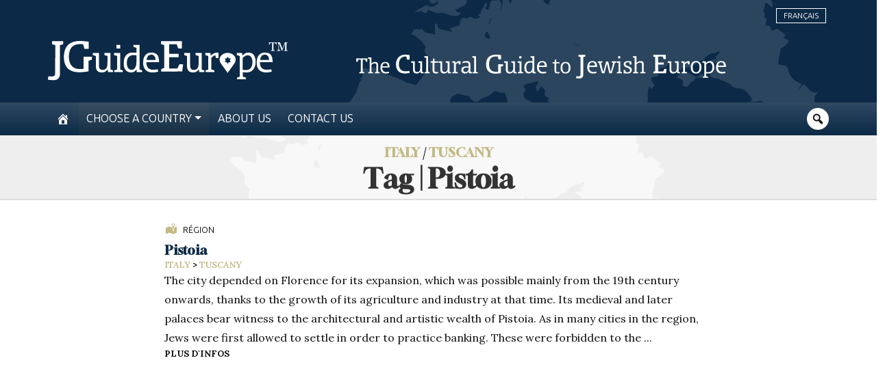

--- FILE ---
content_type: text/html; charset=UTF-8
request_url: https://jguideeurope.org/en/tag/pistoia-jews/
body_size: 20239
content:
<!DOCTYPE html>
<html lang="en" class="en">

<head>
	<meta charset=utf-8>
	<meta http-equiv=X-UA-Compatible content="IE=edge">
	<meta name="viewport" content="width=device-width, minimum-scale=1, initial-scale=1, maximum-scale=1">
	<meta name="format-detection" content="telephone=no" />
	<!-- The above 3 meta tags *must* come first in the head; any other head content must come *after* these tags -->
	<title>pistoia jews Archives - JGuide Europe</title>
		<meta name='robots' content='index, follow, max-image-preview:large, max-snippet:-1, max-video-preview:-1' />

	<!-- This site is optimized with the Yoast SEO plugin v26.8 - https://yoast.com/product/yoast-seo-wordpress/ -->
	<link rel="canonical" href="https://jguideeurope.org/en/tag/pistoia-jews/" />
	<meta property="og:locale" content="en_GB" />
	<meta property="og:type" content="article" />
	<meta property="og:title" content="pistoia jews Archives - JGuide Europe" />
	<meta property="og:url" content="https://jguideeurope.org/en/tag/pistoia-jews/" />
	<meta property="og:site_name" content="JGuide Europe" />
	<meta name="twitter:card" content="summary_large_image" />
	<script type="application/ld+json" class="yoast-schema-graph">{"@context":"https://schema.org","@graph":[{"@type":"CollectionPage","@id":"https://jguideeurope.org/en/tag/pistoia-jews/","url":"https://jguideeurope.org/en/tag/pistoia-jews/","name":"pistoia jews Archives - JGuide Europe","isPartOf":{"@id":"https://jguideeurope.org/en/#website"},"primaryImageOfPage":{"@id":"https://jguideeurope.org/en/tag/pistoia-jews/#primaryimage"},"image":{"@id":"https://jguideeurope.org/en/tag/pistoia-jews/#primaryimage"},"thumbnailUrl":"https://jguideeurope.org/wp-content/uploads/2022/11/Piazza-Duomo-Pistoia-1.jpg","inLanguage":"en-GB"},{"@type":"ImageObject","inLanguage":"en-GB","@id":"https://jguideeurope.org/en/tag/pistoia-jews/#primaryimage","url":"https://jguideeurope.org/wp-content/uploads/2022/11/Piazza-Duomo-Pistoia-1.jpg","contentUrl":"https://jguideeurope.org/wp-content/uploads/2022/11/Piazza-Duomo-Pistoia-1.jpg","width":800,"height":558,"caption":"Piazza Duomo, Pistoia. Photo by Wikipedia"},{"@type":"WebSite","@id":"https://jguideeurope.org/en/#website","url":"https://jguideeurope.org/en/","name":"JGuide Europe","description":"The Cultural Guide to Jewish Europe","publisher":{"@id":"https://jguideeurope.org/en/#organization"},"potentialAction":[{"@type":"SearchAction","target":{"@type":"EntryPoint","urlTemplate":"https://jguideeurope.org/en/?s={search_term_string}"},"query-input":{"@type":"PropertyValueSpecification","valueRequired":true,"valueName":"search_term_string"}}],"inLanguage":"en-GB"},{"@type":"Organization","@id":"https://jguideeurope.org/en/#organization","name":"jGuideEurope","url":"https://jguideeurope.org/en/","logo":{"@type":"ImageObject","inLanguage":"en-GB","@id":"https://jguideeurope.org/en/#/schema/logo/image/","url":"https://jguideeurope.org/wp-content/uploads/2016/06/logo-bleu-tm-source.fw_.png","contentUrl":"https://jguideeurope.org/wp-content/uploads/2016/06/logo-bleu-tm-source.fw_.png","width":349,"height":60,"caption":"jGuideEurope"},"image":{"@id":"https://jguideeurope.org/en/#/schema/logo/image/"}}]}</script>
	<!-- / Yoast SEO plugin. -->


<link rel='dns-prefetch' href='//maxcdn.bootstrapcdn.com' />
<link rel="alternate" type="application/rss+xml" title="JGuide Europe &raquo; Feed" href="https://jguideeurope.org/en/feed/" />
<link rel="alternate" type="application/rss+xml" title="JGuide Europe &raquo; pistoia jews Tag Feed" href="https://jguideeurope.org/en/tag/pistoia-jews/feed/" />
<style id='wp-img-auto-sizes-contain-inline-css' type='text/css'>
img:is([sizes=auto i],[sizes^="auto," i]){contain-intrinsic-size:3000px 1500px}
/*# sourceURL=wp-img-auto-sizes-contain-inline-css */
</style>
<style id='wp-emoji-styles-inline-css' type='text/css'>

	img.wp-smiley, img.emoji {
		display: inline !important;
		border: none !important;
		box-shadow: none !important;
		height: 1em !important;
		width: 1em !important;
		margin: 0 0.07em !important;
		vertical-align: -0.1em !important;
		background: none !important;
		padding: 0 !important;
	}
/*# sourceURL=wp-emoji-styles-inline-css */
</style>
<style id='wp-block-library-inline-css' type='text/css'>
:root{--wp-block-synced-color:#7a00df;--wp-block-synced-color--rgb:122,0,223;--wp-bound-block-color:var(--wp-block-synced-color);--wp-editor-canvas-background:#ddd;--wp-admin-theme-color:#007cba;--wp-admin-theme-color--rgb:0,124,186;--wp-admin-theme-color-darker-10:#006ba1;--wp-admin-theme-color-darker-10--rgb:0,107,160.5;--wp-admin-theme-color-darker-20:#005a87;--wp-admin-theme-color-darker-20--rgb:0,90,135;--wp-admin-border-width-focus:2px}@media (min-resolution:192dpi){:root{--wp-admin-border-width-focus:1.5px}}.wp-element-button{cursor:pointer}:root .has-very-light-gray-background-color{background-color:#eee}:root .has-very-dark-gray-background-color{background-color:#313131}:root .has-very-light-gray-color{color:#eee}:root .has-very-dark-gray-color{color:#313131}:root .has-vivid-green-cyan-to-vivid-cyan-blue-gradient-background{background:linear-gradient(135deg,#00d084,#0693e3)}:root .has-purple-crush-gradient-background{background:linear-gradient(135deg,#34e2e4,#4721fb 50%,#ab1dfe)}:root .has-hazy-dawn-gradient-background{background:linear-gradient(135deg,#faaca8,#dad0ec)}:root .has-subdued-olive-gradient-background{background:linear-gradient(135deg,#fafae1,#67a671)}:root .has-atomic-cream-gradient-background{background:linear-gradient(135deg,#fdd79a,#004a59)}:root .has-nightshade-gradient-background{background:linear-gradient(135deg,#330968,#31cdcf)}:root .has-midnight-gradient-background{background:linear-gradient(135deg,#020381,#2874fc)}:root{--wp--preset--font-size--normal:16px;--wp--preset--font-size--huge:42px}.has-regular-font-size{font-size:1em}.has-larger-font-size{font-size:2.625em}.has-normal-font-size{font-size:var(--wp--preset--font-size--normal)}.has-huge-font-size{font-size:var(--wp--preset--font-size--huge)}.has-text-align-center{text-align:center}.has-text-align-left{text-align:left}.has-text-align-right{text-align:right}.has-fit-text{white-space:nowrap!important}#end-resizable-editor-section{display:none}.aligncenter{clear:both}.items-justified-left{justify-content:flex-start}.items-justified-center{justify-content:center}.items-justified-right{justify-content:flex-end}.items-justified-space-between{justify-content:space-between}.screen-reader-text{border:0;clip-path:inset(50%);height:1px;margin:-1px;overflow:hidden;padding:0;position:absolute;width:1px;word-wrap:normal!important}.screen-reader-text:focus{background-color:#ddd;clip-path:none;color:#444;display:block;font-size:1em;height:auto;left:5px;line-height:normal;padding:15px 23px 14px;text-decoration:none;top:5px;width:auto;z-index:100000}html :where(.has-border-color){border-style:solid}html :where([style*=border-top-color]){border-top-style:solid}html :where([style*=border-right-color]){border-right-style:solid}html :where([style*=border-bottom-color]){border-bottom-style:solid}html :where([style*=border-left-color]){border-left-style:solid}html :where([style*=border-width]){border-style:solid}html :where([style*=border-top-width]){border-top-style:solid}html :where([style*=border-right-width]){border-right-style:solid}html :where([style*=border-bottom-width]){border-bottom-style:solid}html :where([style*=border-left-width]){border-left-style:solid}html :where(img[class*=wp-image-]){height:auto;max-width:100%}:where(figure){margin:0 0 1em}html :where(.is-position-sticky){--wp-admin--admin-bar--position-offset:var(--wp-admin--admin-bar--height,0px)}@media screen and (max-width:600px){html :where(.is-position-sticky){--wp-admin--admin-bar--position-offset:0px}}

/*# sourceURL=wp-block-library-inline-css */
</style><style id='wp-block-paragraph-inline-css' type='text/css'>
.is-small-text{font-size:.875em}.is-regular-text{font-size:1em}.is-large-text{font-size:2.25em}.is-larger-text{font-size:3em}.has-drop-cap:not(:focus):first-letter{float:left;font-size:8.4em;font-style:normal;font-weight:100;line-height:.68;margin:.05em .1em 0 0;text-transform:uppercase}body.rtl .has-drop-cap:not(:focus):first-letter{float:none;margin-left:.1em}p.has-drop-cap.has-background{overflow:hidden}:root :where(p.has-background){padding:1.25em 2.375em}:where(p.has-text-color:not(.has-link-color)) a{color:inherit}p.has-text-align-left[style*="writing-mode:vertical-lr"],p.has-text-align-right[style*="writing-mode:vertical-rl"]{rotate:180deg}
/*# sourceURL=https://jguideeurope.org/wp-includes/blocks/paragraph/style.min.css */
</style>
<style id='global-styles-inline-css' type='text/css'>
:root{--wp--preset--aspect-ratio--square: 1;--wp--preset--aspect-ratio--4-3: 4/3;--wp--preset--aspect-ratio--3-4: 3/4;--wp--preset--aspect-ratio--3-2: 3/2;--wp--preset--aspect-ratio--2-3: 2/3;--wp--preset--aspect-ratio--16-9: 16/9;--wp--preset--aspect-ratio--9-16: 9/16;--wp--preset--color--black: #000000;--wp--preset--color--cyan-bluish-gray: #abb8c3;--wp--preset--color--white: #ffffff;--wp--preset--color--pale-pink: #f78da7;--wp--preset--color--vivid-red: #cf2e2e;--wp--preset--color--luminous-vivid-orange: #ff6900;--wp--preset--color--luminous-vivid-amber: #fcb900;--wp--preset--color--light-green-cyan: #7bdcb5;--wp--preset--color--vivid-green-cyan: #00d084;--wp--preset--color--pale-cyan-blue: #8ed1fc;--wp--preset--color--vivid-cyan-blue: #0693e3;--wp--preset--color--vivid-purple: #9b51e0;--wp--preset--gradient--vivid-cyan-blue-to-vivid-purple: linear-gradient(135deg,rgb(6,147,227) 0%,rgb(155,81,224) 100%);--wp--preset--gradient--light-green-cyan-to-vivid-green-cyan: linear-gradient(135deg,rgb(122,220,180) 0%,rgb(0,208,130) 100%);--wp--preset--gradient--luminous-vivid-amber-to-luminous-vivid-orange: linear-gradient(135deg,rgb(252,185,0) 0%,rgb(255,105,0) 100%);--wp--preset--gradient--luminous-vivid-orange-to-vivid-red: linear-gradient(135deg,rgb(255,105,0) 0%,rgb(207,46,46) 100%);--wp--preset--gradient--very-light-gray-to-cyan-bluish-gray: linear-gradient(135deg,rgb(238,238,238) 0%,rgb(169,184,195) 100%);--wp--preset--gradient--cool-to-warm-spectrum: linear-gradient(135deg,rgb(74,234,220) 0%,rgb(151,120,209) 20%,rgb(207,42,186) 40%,rgb(238,44,130) 60%,rgb(251,105,98) 80%,rgb(254,248,76) 100%);--wp--preset--gradient--blush-light-purple: linear-gradient(135deg,rgb(255,206,236) 0%,rgb(152,150,240) 100%);--wp--preset--gradient--blush-bordeaux: linear-gradient(135deg,rgb(254,205,165) 0%,rgb(254,45,45) 50%,rgb(107,0,62) 100%);--wp--preset--gradient--luminous-dusk: linear-gradient(135deg,rgb(255,203,112) 0%,rgb(199,81,192) 50%,rgb(65,88,208) 100%);--wp--preset--gradient--pale-ocean: linear-gradient(135deg,rgb(255,245,203) 0%,rgb(182,227,212) 50%,rgb(51,167,181) 100%);--wp--preset--gradient--electric-grass: linear-gradient(135deg,rgb(202,248,128) 0%,rgb(113,206,126) 100%);--wp--preset--gradient--midnight: linear-gradient(135deg,rgb(2,3,129) 0%,rgb(40,116,252) 100%);--wp--preset--font-size--small: 13px;--wp--preset--font-size--medium: 20px;--wp--preset--font-size--large: 36px;--wp--preset--font-size--x-large: 42px;--wp--preset--spacing--20: 0.44rem;--wp--preset--spacing--30: 0.67rem;--wp--preset--spacing--40: 1rem;--wp--preset--spacing--50: 1.5rem;--wp--preset--spacing--60: 2.25rem;--wp--preset--spacing--70: 3.38rem;--wp--preset--spacing--80: 5.06rem;--wp--preset--shadow--natural: 6px 6px 9px rgba(0, 0, 0, 0.2);--wp--preset--shadow--deep: 12px 12px 50px rgba(0, 0, 0, 0.4);--wp--preset--shadow--sharp: 6px 6px 0px rgba(0, 0, 0, 0.2);--wp--preset--shadow--outlined: 6px 6px 0px -3px rgb(255, 255, 255), 6px 6px rgb(0, 0, 0);--wp--preset--shadow--crisp: 6px 6px 0px rgb(0, 0, 0);}:where(.is-layout-flex){gap: 0.5em;}:where(.is-layout-grid){gap: 0.5em;}body .is-layout-flex{display: flex;}.is-layout-flex{flex-wrap: wrap;align-items: center;}.is-layout-flex > :is(*, div){margin: 0;}body .is-layout-grid{display: grid;}.is-layout-grid > :is(*, div){margin: 0;}:where(.wp-block-columns.is-layout-flex){gap: 2em;}:where(.wp-block-columns.is-layout-grid){gap: 2em;}:where(.wp-block-post-template.is-layout-flex){gap: 1.25em;}:where(.wp-block-post-template.is-layout-grid){gap: 1.25em;}.has-black-color{color: var(--wp--preset--color--black) !important;}.has-cyan-bluish-gray-color{color: var(--wp--preset--color--cyan-bluish-gray) !important;}.has-white-color{color: var(--wp--preset--color--white) !important;}.has-pale-pink-color{color: var(--wp--preset--color--pale-pink) !important;}.has-vivid-red-color{color: var(--wp--preset--color--vivid-red) !important;}.has-luminous-vivid-orange-color{color: var(--wp--preset--color--luminous-vivid-orange) !important;}.has-luminous-vivid-amber-color{color: var(--wp--preset--color--luminous-vivid-amber) !important;}.has-light-green-cyan-color{color: var(--wp--preset--color--light-green-cyan) !important;}.has-vivid-green-cyan-color{color: var(--wp--preset--color--vivid-green-cyan) !important;}.has-pale-cyan-blue-color{color: var(--wp--preset--color--pale-cyan-blue) !important;}.has-vivid-cyan-blue-color{color: var(--wp--preset--color--vivid-cyan-blue) !important;}.has-vivid-purple-color{color: var(--wp--preset--color--vivid-purple) !important;}.has-black-background-color{background-color: var(--wp--preset--color--black) !important;}.has-cyan-bluish-gray-background-color{background-color: var(--wp--preset--color--cyan-bluish-gray) !important;}.has-white-background-color{background-color: var(--wp--preset--color--white) !important;}.has-pale-pink-background-color{background-color: var(--wp--preset--color--pale-pink) !important;}.has-vivid-red-background-color{background-color: var(--wp--preset--color--vivid-red) !important;}.has-luminous-vivid-orange-background-color{background-color: var(--wp--preset--color--luminous-vivid-orange) !important;}.has-luminous-vivid-amber-background-color{background-color: var(--wp--preset--color--luminous-vivid-amber) !important;}.has-light-green-cyan-background-color{background-color: var(--wp--preset--color--light-green-cyan) !important;}.has-vivid-green-cyan-background-color{background-color: var(--wp--preset--color--vivid-green-cyan) !important;}.has-pale-cyan-blue-background-color{background-color: var(--wp--preset--color--pale-cyan-blue) !important;}.has-vivid-cyan-blue-background-color{background-color: var(--wp--preset--color--vivid-cyan-blue) !important;}.has-vivid-purple-background-color{background-color: var(--wp--preset--color--vivid-purple) !important;}.has-black-border-color{border-color: var(--wp--preset--color--black) !important;}.has-cyan-bluish-gray-border-color{border-color: var(--wp--preset--color--cyan-bluish-gray) !important;}.has-white-border-color{border-color: var(--wp--preset--color--white) !important;}.has-pale-pink-border-color{border-color: var(--wp--preset--color--pale-pink) !important;}.has-vivid-red-border-color{border-color: var(--wp--preset--color--vivid-red) !important;}.has-luminous-vivid-orange-border-color{border-color: var(--wp--preset--color--luminous-vivid-orange) !important;}.has-luminous-vivid-amber-border-color{border-color: var(--wp--preset--color--luminous-vivid-amber) !important;}.has-light-green-cyan-border-color{border-color: var(--wp--preset--color--light-green-cyan) !important;}.has-vivid-green-cyan-border-color{border-color: var(--wp--preset--color--vivid-green-cyan) !important;}.has-pale-cyan-blue-border-color{border-color: var(--wp--preset--color--pale-cyan-blue) !important;}.has-vivid-cyan-blue-border-color{border-color: var(--wp--preset--color--vivid-cyan-blue) !important;}.has-vivid-purple-border-color{border-color: var(--wp--preset--color--vivid-purple) !important;}.has-vivid-cyan-blue-to-vivid-purple-gradient-background{background: var(--wp--preset--gradient--vivid-cyan-blue-to-vivid-purple) !important;}.has-light-green-cyan-to-vivid-green-cyan-gradient-background{background: var(--wp--preset--gradient--light-green-cyan-to-vivid-green-cyan) !important;}.has-luminous-vivid-amber-to-luminous-vivid-orange-gradient-background{background: var(--wp--preset--gradient--luminous-vivid-amber-to-luminous-vivid-orange) !important;}.has-luminous-vivid-orange-to-vivid-red-gradient-background{background: var(--wp--preset--gradient--luminous-vivid-orange-to-vivid-red) !important;}.has-very-light-gray-to-cyan-bluish-gray-gradient-background{background: var(--wp--preset--gradient--very-light-gray-to-cyan-bluish-gray) !important;}.has-cool-to-warm-spectrum-gradient-background{background: var(--wp--preset--gradient--cool-to-warm-spectrum) !important;}.has-blush-light-purple-gradient-background{background: var(--wp--preset--gradient--blush-light-purple) !important;}.has-blush-bordeaux-gradient-background{background: var(--wp--preset--gradient--blush-bordeaux) !important;}.has-luminous-dusk-gradient-background{background: var(--wp--preset--gradient--luminous-dusk) !important;}.has-pale-ocean-gradient-background{background: var(--wp--preset--gradient--pale-ocean) !important;}.has-electric-grass-gradient-background{background: var(--wp--preset--gradient--electric-grass) !important;}.has-midnight-gradient-background{background: var(--wp--preset--gradient--midnight) !important;}.has-small-font-size{font-size: var(--wp--preset--font-size--small) !important;}.has-medium-font-size{font-size: var(--wp--preset--font-size--medium) !important;}.has-large-font-size{font-size: var(--wp--preset--font-size--large) !important;}.has-x-large-font-size{font-size: var(--wp--preset--font-size--x-large) !important;}
/*# sourceURL=global-styles-inline-css */
</style>

<style id='classic-theme-styles-inline-css' type='text/css'>
/*! This file is auto-generated */
.wp-block-button__link{color:#fff;background-color:#32373c;border-radius:9999px;box-shadow:none;text-decoration:none;padding:calc(.667em + 2px) calc(1.333em + 2px);font-size:1.125em}.wp-block-file__button{background:#32373c;color:#fff;text-decoration:none}
/*# sourceURL=/wp-includes/css/classic-themes.min.css */
</style>
<link rel='stylesheet' id='contact-form-7-bootstrap-style-css' href='https://jguideeurope.org/wp-content/plugins/bootstrap-for-contact-form-7/assets/dist/css/style.min.css?ver=6.9' type='text/css' media='all' />
<link rel='stylesheet' id='dashicons-css' href='https://jguideeurope.org/wp-includes/css/dashicons.min.css?ver=6.9' type='text/css' media='all' />
<link rel='stylesheet' id='theme-style-css' href='https://jguideeurope.org/wp-content/themes/jge/style.css?ver=2.0.8921' type='text/css' media='all' />
<link rel='stylesheet' id='font-awesome-css' href='//maxcdn.bootstrapcdn.com/font-awesome/4.3.0/css/font-awesome.min.css?ver=6.9' type='text/css' media='all' />
<link rel='stylesheet' id='wp-pagenavi-css' href='https://jguideeurope.org/wp-content/plugins/wp-pagenavi/pagenavi-css.css?ver=2.70' type='text/css' media='all' />
<script type="text/javascript" src="https://code.jquery.com/jquery-latest.min.js?ver=6.9" id="jquery-js"></script>
<script type="text/javascript" src="https://jguideeurope.org/wp-content/themes/jge/dist/js/bootstrap.bundle.min.js?ver=6.9" id="bootstrap-min-js"></script>
<link rel="https://api.w.org/" href="https://jguideeurope.org/wp-json/" /><link rel="alternate" title="JSON" type="application/json" href="https://jguideeurope.org/wp-json/wp/v2/tags/22483" /><link rel="EditURI" type="application/rsd+xml" title="RSD" href="https://jguideeurope.org/xmlrpc.php?rsd" />
		<style type="text/css">
			div.wpcf7 .ajax-loader {
				background-image: url('https://jguideeurope.org/wp-content/plugins/contact-form-7/images/ajax-loader.gif');
			}
		</style>
		<link rel="icon" href="https://jguideeurope.org/wp-content/uploads/2016/06/cropped-marker-grey-dark_carre.fw_-32x32.png" sizes="32x32" />
<link rel="icon" href="https://jguideeurope.org/wp-content/uploads/2016/06/cropped-marker-grey-dark_carre.fw_-192x192.png" sizes="192x192" />
<link rel="apple-touch-icon" href="https://jguideeurope.org/wp-content/uploads/2016/06/cropped-marker-grey-dark_carre.fw_-180x180.png" />
<meta name="msapplication-TileImage" content="https://jguideeurope.org/wp-content/uploads/2016/06/cropped-marker-grey-dark_carre.fw_-270x270.png" />
	<!-- Google tag (gtag.js) -->
<script async src="https://www.googletagmanager.com/gtag/js?id=G-5R82XHWVN3"></script>
<script>
  window.dataLayer = window.dataLayer || [];
  function gtag(){dataLayer.push(arguments);}
  gtag('js', new Date());

  gtag('config', 'G-5R82XHWVN3');
</script><!-- Global site tag (gtag.js) - Google Analytics -->
<script async src="https://www.googletagmanager.com/gtag/js?id=UA-91104-39"></script>
<script>
  window.dataLayer = window.dataLayer || [];
  function gtag(){dataLayer.push(arguments);}
  gtag('js', new Date());

  gtag('config', 'UA-91104-39');
</script>	<!-- Font Awesome -->
	<script src="https://kit.fontawesome.com/344a3fa454.js" crossorigin="anonymous"></script>

</head>

<body class="archive tag tag-pistoia-jews tag-22483 wp-theme-jge">
	<div id="pagewrap">
		<div id="page-body">

			<header class="top d-none d-md-block bg-primary">

				<div id="header-top-area" class="container-xl">

					<ul id="language-switcher">
							<li class="lang-item lang-item-8 lang-item-fr no-translation lang-item-first"><a lang="fr-FR" hreflang="fr-FR" href="https://jguideeurope.org/fr/">Français</a></li>
					</ul>
										<a href="/">						<div id="logo" style="color: white;">
							<svg class="jgeLogo" viewBox="0 0 180 30" fill="none" style="color: inherit;" xmlns="http://www.w3.org/2000/svg" preserveAspectRatio="xMinYMin meet">
    <path fill-rule="evenodd" clip-rule="evenodd" d="M24.9144 0.0168025C25.852 0.0533748 27.3622 0.150901 28.2634 0.248428C29.1646 0.345954 30.0536 0.455671 30.5773 0.553197V5.91715H27.35L27.0577 4.79559C26.8995 4.17386 26.6925 3.40584 26.595 3.07669C26.4488 2.55249 26.4002 2.50372 25.9739 2.43058C25.7303 2.39401 24.8413 2.36963 24.001 2.36963C22.8806 2.36963 22.2229 2.44277 21.5044 2.62563C20.9685 2.75973 20.177 3.05231 19.7385 3.27174C19.2879 3.49118 18.6303 3.97881 18.2041 4.3933C17.8022 4.79559 17.2663 5.47827 17.0228 5.91715C16.7792 6.35601 16.4504 7.17279 16.292 7.74576C16.1216 8.31872 15.9266 9.26961 15.8537 9.87915C15.7806 10.4887 15.7196 11.3664 15.7196 11.8297C15.7196 12.2929 15.7806 13.1462 15.8415 13.7192C15.9146 14.2922 16.085 15.1577 16.2069 15.6454C16.3407 16.1208 16.6452 16.9254 16.8888 17.4008C17.1689 17.9373 17.6317 18.5955 18.0823 19.0588C18.5207 19.5099 19.1539 19.9975 19.6168 20.2413C20.0551 20.4729 20.8468 20.7777 21.3826 20.9241C22.1742 21.1313 22.6979 21.18 24.1836 21.1922C25.1823 21.1922 26.1931 21.1557 26.802 21.0337V11.8906H33.013L32.9521 14.1337L30.4556 14.9992V22.9843L30.0536 23.0452C29.8466 23.0818 29.1159 23.1915 28.4461 23.289C27.7763 23.3866 26.3758 23.5206 25.3406 23.5938C24.001 23.6791 23.0145 23.6791 21.9307 23.5816C21.0904 23.5084 20.0186 23.3499 19.5559 23.2281C19.0931 23.1061 18.3989 22.8989 18.0335 22.7526C17.6683 22.6185 17.035 22.3015 16.633 22.0577C16.2311 21.8261 15.6587 21.4238 15.3664 21.18C15.062 20.9362 14.5749 20.4242 14.2948 20.0584C14.0025 19.6927 13.5154 18.8882 13.2109 18.2908C12.9186 17.6935 12.5654 16.7547 12.4314 16.2183C12.2975 15.682 12.1148 14.5604 12.0418 13.7192C11.9443 12.5734 11.9443 11.7931 12.0418 10.6106C12.127 9.73286 12.3219 8.4772 12.4923 7.80671C12.6629 7.13622 13.0404 6.10001 13.3326 5.49047C13.6371 4.88093 14.1487 4.06415 14.4774 3.66185C14.7941 3.25955 15.4152 2.6622 15.8537 2.33305C16.2798 2.0039 17.0715 1.52846 17.6073 1.27246C18.1432 1.00426 19.1297 0.662914 19.7994 0.492242C20.4692 0.321572 21.5165 0.13871 22.1133 0.0777564C22.71 0.0046117 23.9766 -0.0197699 24.9144 0.0168025ZM3.05411 0.187474H11.4572V2.38181L9.02152 3.17422L8.96063 26.0929L8.68053 26.8243C8.52221 27.2266 8.25429 27.763 8.07161 28.0068C7.88893 28.2506 7.54794 28.592 7.31656 28.7749C7.08517 28.9456 6.58585 29.2015 6.22049 29.3478C5.63593 29.5795 5.31929 29.616 3.84571 29.6038C2.90797 29.6038 1.67795 29.5307 1.10556 29.4453C0.533175 29.3722 0.0460391 29.2746 0.00950391 29.2503C-0.0270314 29.2137 0.0460391 28.6285 0.155645 27.9459C0.277429 27.2633 0.387034 26.7024 0.399213 26.6903C0.42357 26.6781 0.922885 26.7268 1.53181 26.7877C2.12854 26.8488 2.93232 26.861 3.29767 26.8243C3.66303 26.7877 4.1867 26.6537 4.45463 26.5196C4.72255 26.3854 5.05136 26.1051 5.18533 25.8857C5.42889 25.4955 5.42889 25.2396 5.50197 3.17422L3.05411 2.38181V0.187474ZM162.957 8.73322C163.395 8.73322 164.138 8.80635 164.6 8.90388C165.063 9.01361 165.697 9.20865 166.001 9.36713C166.294 9.51342 166.781 9.87915 167.074 10.1839C167.365 10.4887 167.742 11.0129 167.901 11.342C168.059 11.6834 168.266 12.2807 168.376 12.683C168.473 13.0853 168.595 13.9997 168.741 16.0356H159.12L159.205 17.0351C159.254 17.5959 159.4 18.3761 159.547 18.7784C159.693 19.1807 159.949 19.705 160.131 19.9488C160.314 20.1926 160.619 20.5218 160.826 20.6923C161.033 20.863 161.386 21.0946 161.617 21.2166C161.848 21.3385 162.311 21.5091 162.652 21.5945C162.981 21.692 163.785 21.7652 164.418 21.7652C165.051 21.7652 166.038 21.6798 166.611 21.5823C167.183 21.4726 167.645 21.4116 167.657 21.4238C167.669 21.4482 167.767 21.8505 167.876 22.3137C167.986 22.7892 168.059 23.1672 168.047 23.1793C168.023 23.1793 167.791 23.2524 167.523 23.3255C167.256 23.3988 166.489 23.545 165.819 23.6547C165.149 23.7522 164.248 23.8376 163.81 23.8376C163.371 23.8254 162.579 23.7522 162.043 23.6547C161.483 23.545 160.68 23.289 160.156 23.033C159.559 22.7404 159.023 22.3626 158.596 21.9358C158.22 21.5458 157.793 20.9241 157.537 20.3998C157.306 19.9122 157.026 19.0466 156.916 18.4736C156.758 17.6813 156.733 17.0596 156.782 15.7916C156.819 14.8774 156.94 13.8168 157.05 13.4145C157.148 13.0122 157.403 12.3416 157.598 11.9272C157.806 11.5005 158.232 10.8666 158.56 10.5253C158.889 10.1717 159.498 9.69628 159.924 9.46466C160.351 9.23303 161.033 8.97703 161.435 8.8917C161.836 8.80635 162.518 8.73322 162.957 8.73322ZM161.009 10.8788C160.777 11.0129 160.399 11.3908 160.18 11.72C159.961 12.0491 159.705 12.5977 159.607 12.9268C159.522 13.2682 159.413 13.7192 159.376 13.9387L159.303 14.3288H166.001C166.001 13.6218 165.928 13.1462 165.831 12.805C165.746 12.4758 165.587 12.0369 165.49 11.8297C165.392 11.6346 165.063 11.2567 164.771 11.0129C164.478 10.7569 164.004 10.5009 163.712 10.4277C163.432 10.3668 163.018 10.3058 162.798 10.318C162.591 10.318 162.189 10.3912 161.921 10.4765C161.653 10.5496 161.24 10.7325 161.009 10.8788ZM84.893 0.187474H100.603V5.67333L97.7778 5.61238L96.7061 2.50372H90.9822V9.69629H98.0457V12.2564H90.9822V20.7899H97.1323L98.7156 17.6203H100.08C101.31 17.6203 101.456 17.6446 101.456 17.8397C101.456 17.9495 101.322 19.1198 101.151 20.4242C100.981 21.7285 100.847 22.8745 100.847 22.9598C100.847 23.0696 99.1783 23.1061 85.0148 23.1061L85.0758 21.241L87.3409 20.3633L87.3287 3.11326L84.893 2.32086V0.187474ZM51.4024 2.99135H54.2034V5.67333H51.4024V2.99135ZM64.1775 2.99135H68.8175V21.6432L70.7661 22.2528V23.4719H66.6254V22.777C66.6254 22.3869 66.5889 21.9481 66.5645 21.8018C66.5036 21.5458 66.4549 21.5701 66.0165 22.1308C65.7486 22.4722 65.3223 22.8745 65.0666 23.0452C64.823 23.2037 64.3967 23.4231 64.1288 23.5084C63.8609 23.606 63.3372 23.7157 62.9719 23.7644C62.6066 23.8133 61.9489 23.8011 61.5105 23.74C61.0721 23.6791 60.3657 23.4719 59.9395 23.2768C59.4159 23.0452 58.9652 22.716 58.5633 22.2893C58.2467 21.9358 57.8083 21.3019 57.6134 20.8874C57.4063 20.4607 57.1628 19.6561 57.0532 19.0831C56.8949 18.303 56.8705 17.6446 56.9192 16.4012C56.9558 15.3162 57.0654 14.4264 57.2359 13.7801C57.382 13.2438 57.6622 12.4514 57.8814 12.0125C58.1127 11.5249 58.5511 10.9397 59.0017 10.4765C59.4279 10.0498 60.0247 9.61095 60.4144 9.42809C60.7798 9.25742 61.3887 9.05017 61.754 8.95265C62.1194 8.86731 62.9962 8.79417 63.7026 8.79417C64.4089 8.79417 65.3223 8.83075 66.5036 8.96484L66.4427 5.13693L64.2506 4.50301L64.1775 2.99135ZM61.6932 11.2445C61.4253 11.3908 60.9746 11.7565 60.6823 12.0613C60.4022 12.3783 60.0612 12.8293 59.9395 13.0853C59.8055 13.3291 59.6107 13.9021 59.4888 14.3288C59.3549 14.853 59.2697 15.6088 59.2697 16.5231C59.2575 17.3643 59.3184 18.1932 59.4279 18.5955C59.5254 18.9735 59.696 19.4977 59.8177 19.7903C59.9395 20.0706 60.2805 20.5583 60.5606 20.863C60.8651 21.18 61.3035 21.4969 61.6323 21.6189C61.9368 21.7285 62.4848 21.8261 62.8501 21.8139C63.2641 21.8139 63.727 21.7164 64.068 21.558C64.3725 21.4116 64.7865 21.1068 65.0057 20.863C65.225 20.6192 65.5172 20.1926 65.6633 19.9122C65.8095 19.6196 66.0287 18.9857 66.1748 18.4736C66.3819 17.6935 66.4183 17.0718 66.4671 14.2069L66.528 10.8544C65.2371 10.7203 64.5307 10.6837 64.1288 10.6837C63.727 10.6959 63.1181 10.7691 62.7892 10.8422C62.4482 10.9275 61.9611 11.1104 61.6932 11.2445ZM77.7078 8.73322C78.1462 8.73322 78.8526 8.80635 79.2909 8.8917C79.7294 8.98921 80.3505 9.19647 80.6915 9.36713C81.0204 9.5378 81.5075 9.89134 81.7632 10.1473C82.0189 10.4034 82.3599 10.83 82.5182 11.0982C82.6766 11.3664 82.9201 12.0003 83.042 12.5001C83.1759 13.0122 83.3343 14.0119 83.4925 16.0356H73.9325V16.706C73.9325 17.0839 73.9934 17.6691 74.0664 18.0226C74.1395 18.3761 74.3465 18.9613 74.5171 19.327C74.6875 19.705 75.0529 20.2169 75.3208 20.4851C75.6009 20.7534 76.1733 21.1313 76.6118 21.3262C77.3059 21.6554 77.5616 21.7042 78.8038 21.7408C79.766 21.7774 80.5453 21.7285 81.3005 21.5945C81.8972 21.4847 82.3965 21.4116 82.4087 21.436C82.4209 21.4482 82.506 21.8505 82.6157 22.3137C82.7253 22.7892 82.7983 23.1793 82.7861 23.1793C82.7739 23.1915 82.4087 23.2768 81.9702 23.3866C81.5318 23.4962 80.655 23.6426 80.0217 23.7278C79.3884 23.8011 78.4019 23.8376 77.8295 23.7889C77.2571 23.7522 76.4899 23.6304 76.1246 23.5206C75.7593 23.411 75.126 23.1549 74.7241 22.9598C74.3221 22.7526 73.7011 22.2893 73.3479 21.9358C72.9704 21.5458 72.5442 20.9241 72.2883 20.3998C72.057 19.9122 71.7769 19.1076 71.6673 18.5955C71.5211 17.9007 71.4846 17.2668 71.5333 15.8527C71.5699 14.7432 71.6673 13.768 71.7891 13.3535C71.8987 12.9879 72.1423 12.3416 72.3493 11.9272C72.5442 11.5005 72.9826 10.8788 73.3114 10.5253C73.628 10.1717 74.2492 9.69628 74.6753 9.46466C75.1016 9.24523 75.7835 8.98921 76.1855 8.90388C76.5874 8.81855 77.2693 8.7454 77.7078 8.73322ZM75.5034 11.0495C75.2721 11.2201 74.9189 11.6956 74.6997 12.0857C74.4927 12.488 74.2613 13.1341 74.1882 13.5364C74.1151 13.9387 74.0542 14.28 74.0542 14.3044C74.0542 14.3166 75.5765 14.3288 77.4277 14.3288H80.8133C80.6794 13.2438 80.5453 12.6587 80.4236 12.3173C80.2896 11.9394 80.0095 11.5005 79.6563 11.1592C79.2667 10.7569 78.9378 10.5618 78.5237 10.4521C78.2071 10.379 77.7687 10.3058 77.5494 10.318C77.3302 10.318 76.8797 10.4155 76.5387 10.5253C76.1977 10.6472 75.7349 10.8788 75.5034 11.0495ZM127.152 8.7454C127.383 8.73322 127.7 8.75759 127.846 8.78197C128.127 8.84293 128.127 8.86731 128.127 12.9879H127.152C126.47 12.9879 126.166 12.939 126.13 12.8415C126.105 12.7561 126.008 12.2564 125.91 11.7443C125.813 11.147 125.691 10.7935 125.594 10.7935C125.508 10.7935 125.131 10.9519 124.753 11.1348C124.387 11.3177 123.754 11.7565 122.646 12.7439L122.707 21.558L124.899 22.2041L124.96 23.4719H118.384L118.445 22.2041L120.332 21.5823V11.342L118.14 10.6715V9.08674H121.976L122.062 9.48904C122.122 9.70848 122.159 10.0864 122.159 10.3424C122.159 10.5862 122.183 10.8666 122.232 10.9519C122.269 11.0495 122.488 10.9154 122.866 10.5496C123.182 10.2571 123.742 9.83039 124.107 9.62313C124.473 9.41589 125.045 9.15989 125.386 9.05017C125.715 8.94046 126.154 8.83074 126.361 8.80635C126.555 8.78197 126.92 8.75759 127.152 8.7454ZM150.595 8.73322C150.79 8.73322 151.29 8.78197 151.692 8.85512C152.094 8.92826 152.738 9.15989 153.14 9.37933C153.53 9.58657 154.042 9.97667 154.274 10.2449C154.505 10.5131 154.858 11.0617 155.065 11.464C155.273 11.8663 155.541 12.6099 155.673 13.1097C155.844 13.7924 155.905 14.4507 155.917 15.6698C155.917 16.8035 155.856 17.6081 155.71 18.2298C155.589 18.7419 155.297 19.583 155.053 20.1195C154.749 20.7656 154.347 21.3629 153.871 21.8749C153.323 22.46 152.909 22.7649 152.179 23.1183C151.546 23.4353 150.888 23.6426 150.291 23.7278C149.732 23.8133 148.866 23.8376 148.099 23.7889C147.392 23.74 146.699 23.6791 146.541 23.6547C146.273 23.5938 146.273 23.5938 146.273 27.0072L146.966 27.2022C147.356 27.312 147.88 27.4583 148.135 27.5314C148.586 27.6777 148.586 27.6899 148.586 28.9577H142.01V28.2873C142.01 27.6534 142.022 27.6167 142.339 27.5436C142.521 27.507 142.96 27.3729 143.958 27.0072V11.342L141.766 10.6715V9.08674H143.776C145.761 9.08674 145.785 9.09894 145.846 9.36713C145.871 9.51342 145.895 9.91572 145.895 10.2449C145.895 10.5862 145.944 10.9032 145.992 10.9519C146.041 11.0007 146.443 10.6959 146.881 10.2814C147.319 9.86695 147.941 9.40371 148.282 9.25742C148.611 9.09894 149.195 8.92826 149.561 8.86731C149.925 8.80635 150.388 8.7454 150.595 8.73322ZM148.062 11.3664C147.709 11.5493 147.161 11.9394 146.845 12.2442L146.26 12.805V21.8261C146.881 21.9724 147.551 22.009 148.16 22.009C148.757 22.009 149.561 21.9358 149.925 21.8505C150.291 21.7652 150.839 21.558 151.144 21.3873C151.448 21.2044 151.862 20.8752 152.082 20.6314C152.301 20.3876 152.618 19.9122 152.787 19.5708C152.958 19.2416 153.165 18.6808 153.262 18.3274C153.348 17.9738 153.469 17.2423 153.518 16.706C153.567 16.1452 153.543 15.3284 153.469 14.792C153.396 14.2678 153.214 13.5242 153.067 13.1462C152.921 12.7561 152.63 12.232 152.423 11.9638C152.216 11.6956 151.814 11.3542 151.509 11.1958C151.205 11.0373 150.656 10.891 150.291 10.8544C149.925 10.83 149.415 10.8544 149.159 10.9276C148.915 10.9885 148.416 11.1836 148.062 11.3664ZM134.764 8.97703C135.093 8.97703 135.725 9.02579 136.164 9.09894C136.627 9.15989 137.358 9.41589 137.931 9.68409C138.648 10.0376 139.087 10.3668 139.635 10.9397C140.147 11.4761 140.464 11.9394 140.658 12.4392C140.853 12.9634 140.939 13.4267 140.939 14.085C140.939 14.7554 140.866 15.1943 140.658 15.7307C140.512 16.133 140.098 16.8767 139.757 17.3765C139.416 17.8885 138.526 19.132 137.772 20.156C137.017 21.18 136.091 22.4844 135.701 23.0574C135.323 23.6304 134.959 24.0936 134.91 24.0936C134.862 24.0814 134.386 23.4353 133.85 22.6551C133.326 21.8627 132.207 20.29 131.366 19.1442C130.525 18.0104 129.673 16.7426 129.478 16.3403C129.272 15.938 129.052 15.3162 128.967 14.9383C128.882 14.5604 128.858 13.9874 128.906 13.5974C128.943 13.2316 129.15 12.5734 129.356 12.1344C129.587 11.6468 129.977 11.1104 130.367 10.7325C130.708 10.4034 131.378 9.9401 131.841 9.70848C132.303 9.48904 133.022 9.23303 133.424 9.1477C133.826 9.06237 134.423 8.98922 134.764 8.97703ZM134.277 13.1706L132.754 13.2926L133.485 14.5726L132.754 16.0356H134.277C134.801 17.1205 134.996 17.3887 135.044 17.3399C135.093 17.279 135.262 16.9742 135.433 16.6695L135.738 16.0965C136.919 16.0477 137.26 16.0232 137.26 16.0111C137.26 15.9867 137.102 15.682 136.907 15.3041L136.542 14.6336L137.26 13.2316L135.762 13.1706L134.971 11.7931L134.277 13.1706ZM33.7437 9.08674H38.2619L38.2985 14.4264C38.3228 18.1201 38.3716 19.8999 38.4811 20.2169C38.5542 20.4607 38.7734 20.8387 38.9561 21.0581C39.1388 21.2653 39.5041 21.5458 39.772 21.6554C40.1009 21.8018 40.5514 21.887 41.1116 21.887C41.7084 21.887 42.1347 21.8018 42.5121 21.6311C42.8166 21.4969 43.2185 21.241 43.4133 21.0581C43.6083 20.8752 43.9005 20.4607 44.071 20.1195C44.2416 19.7903 44.4486 19.1564 44.5459 18.7175C44.6556 18.1689 44.7043 16.9254 44.7043 11.2811L44.3755 11.2079C44.1928 11.1714 43.6691 11.0373 42.3904 10.6715V9.08674H46.8963V21.5823L48.7841 22.2041L48.845 23.4719H45.0697L45.0819 23.0818C45.0819 22.8623 45.0453 22.4357 44.9235 21.5823L44.1806 22.3137C43.7665 22.7282 43.1576 23.1793 42.8166 23.3377C42.4877 23.4962 41.9154 23.6791 41.5379 23.74C41.1725 23.8133 40.4783 23.8254 39.9912 23.7889C39.5041 23.7522 38.8221 23.606 38.4689 23.4719C38.1157 23.3499 37.5921 23.033 37.2998 22.777C37.0075 22.5209 36.6422 22.0455 36.4838 21.7042C36.3256 21.3751 36.1428 20.7412 36.0697 20.3022C35.9967 19.8634 35.948 17.6691 35.948 11.342L33.7437 10.6715V9.08674ZM49.5756 9.08674H54.2034V21.5823L56.152 22.2528V23.4719H49.8192V22.2528L51.9017 21.5823L51.8895 11.2811L51.5607 11.2079C51.378 11.1714 50.8544 11.0373 49.5756 10.6715V9.08674ZM102.308 9.08674H106.705L106.741 14.3653C106.765 18.1567 106.826 19.7659 106.936 20.1195C107.021 20.3876 107.228 20.7899 107.411 21.0215C107.594 21.2531 107.947 21.5458 108.215 21.6676C108.531 21.8018 109.006 21.887 109.554 21.887C110.2 21.887 110.565 21.8139 111.016 21.6067C111.357 21.4482 111.807 21.119 112.027 20.8752C112.246 20.6192 112.502 20.2657 112.599 20.0584C112.709 19.8634 112.867 19.3514 112.964 18.9369C113.11 18.3518 113.147 17.3399 113.147 11.2811L112.818 11.2079C112.635 11.1714 112.112 11.0373 110.833 10.6715V9.08674H115.461V21.6432L117.409 22.2528V23.4719H113.512V22.777C113.512 22.3869 113.488 21.9603 113.451 21.8261C113.391 21.6189 113.281 21.692 112.562 22.3869C111.978 22.9721 111.552 23.2646 111.016 23.4719C110.419 23.7035 110.054 23.7644 109.006 23.7644C108.13 23.7644 107.545 23.7035 107.119 23.5572C106.79 23.4475 106.254 23.1672 105.937 22.9232C105.523 22.6185 105.255 22.2772 104.987 21.7408C104.732 21.2044 104.586 20.6558 104.5 19.9366C104.439 19.3636 104.391 17.2058 104.391 11.342L102.369 10.6959L102.308 9.08674Z" fill="currentColor" />
    <path d="M171.655 2.76658H171.34C171.312 2.65673 171.262 2.52703 171.188 2.3775C171.118 2.22492 171.039 2.0815 170.95 1.94723C170.859 1.80685 170.758 1.68479 170.648 1.58104C170.542 1.47423 170.438 1.4132 170.337 1.39794C170.243 1.38573 170.123 1.37658 169.98 1.37047C169.837 1.36437 169.704 1.36132 169.582 1.36132H169.316V6.55667C169.316 6.65738 169.338 6.75045 169.38 6.83589C169.423 6.91829 169.498 6.98237 169.605 7.02815C169.66 7.04951 169.774 7.0785 169.948 7.11512C170.125 7.15174 170.262 7.17157 170.36 7.17462V7.49962H167.293V7.17462C167.379 7.16852 167.508 7.15631 167.682 7.138C167.859 7.11969 167.981 7.09681 168.048 7.06934C168.149 7.02967 168.222 6.97322 168.268 6.89998C168.317 6.82369 168.341 6.72299 168.341 6.59787V1.36132H168.076C167.981 1.36132 167.864 1.36437 167.723 1.37047C167.583 1.37353 167.449 1.38268 167.321 1.39794C167.22 1.41015 167.115 1.47118 167.005 1.58104C166.898 1.68784 166.799 1.80991 166.707 1.94723C166.616 2.08455 166.535 2.23103 166.465 2.38666C166.394 2.53924 166.346 2.66588 166.318 2.76658H165.998V1.00428H171.655V2.76658Z" fill="currentColor" />
    <path d="M180 7.49962H177.13V7.17462C177.234 7.17157 177.366 7.16089 177.528 7.14258C177.693 7.12427 177.806 7.09833 177.867 7.06477C177.962 7.00678 178.03 6.94118 178.073 6.86794C178.119 6.79165 178.142 6.69705 178.142 6.58414V1.86026H178.073L175.857 7.39434H175.629L173.518 1.74582H173.459V5.62288C173.459 5.99823 173.482 6.28355 173.528 6.47886C173.576 6.67416 173.65 6.81453 173.747 6.89998C173.814 6.96406 173.953 7.02509 174.164 7.08307C174.374 7.14106 174.512 7.17157 174.576 7.17462V7.49962H171.953V7.17462C172.09 7.16242 172.234 7.13953 172.383 7.10596C172.536 7.07239 172.653 7.02204 172.736 6.95491C172.842 6.86946 172.916 6.73824 172.955 6.56125C172.995 6.38426 173.015 6.08825 173.015 5.67323V2.35004C173.015 2.15779 172.992 2.00063 172.946 1.87857C172.9 1.7565 172.835 1.65733 172.749 1.58104C172.655 1.49864 172.539 1.43761 172.402 1.39794C172.264 1.35827 172.128 1.33538 171.994 1.32928V1.00428H174.21L176.068 5.87464L177.656 1.80075C177.714 1.65122 177.763 1.49559 177.803 1.33386C177.846 1.16907 177.868 1.05921 177.872 1.00428H179.991V1.32928C179.905 1.33233 179.796 1.34606 179.661 1.37047C179.53 1.39489 179.434 1.41777 179.373 1.43914C179.269 1.47576 179.199 1.53679 179.162 1.62223C179.126 1.70768 179.107 1.80075 179.107 1.90145V6.58414C179.107 6.69094 179.126 6.78097 179.162 6.8542C179.199 6.92744 179.269 6.99153 179.373 7.04646C179.428 7.07697 179.525 7.10596 179.666 7.13343C179.806 7.15784 179.918 7.17157 180 7.17462V7.49962Z" fill="currentColor" />
</svg>						</div>
												</a>					<div id="title"></div>

				</div>
			</header>
			<nav class="navbar navbar-expand-md navbar-default">
	<div id="mobileHeader" class="d-flex flex-fill justify-content-end d-md-none align-items-center bg-primary py-2">
		<!--- Mobile Logo -->
		<div id="logoForMobile" class="flex-fill">
			<a class="navbar-brand d-block ps-3 pt-2" href="/" style="color: white;">
				<svg class="jgeLogo" viewBox="0 0 180 30" fill="none" style="color: inherit;" xmlns="http://www.w3.org/2000/svg" preserveAspectRatio="xMinYMin meet">
    <path fill-rule="evenodd" clip-rule="evenodd" d="M24.9144 0.0168025C25.852 0.0533748 27.3622 0.150901 28.2634 0.248428C29.1646 0.345954 30.0536 0.455671 30.5773 0.553197V5.91715H27.35L27.0577 4.79559C26.8995 4.17386 26.6925 3.40584 26.595 3.07669C26.4488 2.55249 26.4002 2.50372 25.9739 2.43058C25.7303 2.39401 24.8413 2.36963 24.001 2.36963C22.8806 2.36963 22.2229 2.44277 21.5044 2.62563C20.9685 2.75973 20.177 3.05231 19.7385 3.27174C19.2879 3.49118 18.6303 3.97881 18.2041 4.3933C17.8022 4.79559 17.2663 5.47827 17.0228 5.91715C16.7792 6.35601 16.4504 7.17279 16.292 7.74576C16.1216 8.31872 15.9266 9.26961 15.8537 9.87915C15.7806 10.4887 15.7196 11.3664 15.7196 11.8297C15.7196 12.2929 15.7806 13.1462 15.8415 13.7192C15.9146 14.2922 16.085 15.1577 16.2069 15.6454C16.3407 16.1208 16.6452 16.9254 16.8888 17.4008C17.1689 17.9373 17.6317 18.5955 18.0823 19.0588C18.5207 19.5099 19.1539 19.9975 19.6168 20.2413C20.0551 20.4729 20.8468 20.7777 21.3826 20.9241C22.1742 21.1313 22.6979 21.18 24.1836 21.1922C25.1823 21.1922 26.1931 21.1557 26.802 21.0337V11.8906H33.013L32.9521 14.1337L30.4556 14.9992V22.9843L30.0536 23.0452C29.8466 23.0818 29.1159 23.1915 28.4461 23.289C27.7763 23.3866 26.3758 23.5206 25.3406 23.5938C24.001 23.6791 23.0145 23.6791 21.9307 23.5816C21.0904 23.5084 20.0186 23.3499 19.5559 23.2281C19.0931 23.1061 18.3989 22.8989 18.0335 22.7526C17.6683 22.6185 17.035 22.3015 16.633 22.0577C16.2311 21.8261 15.6587 21.4238 15.3664 21.18C15.062 20.9362 14.5749 20.4242 14.2948 20.0584C14.0025 19.6927 13.5154 18.8882 13.2109 18.2908C12.9186 17.6935 12.5654 16.7547 12.4314 16.2183C12.2975 15.682 12.1148 14.5604 12.0418 13.7192C11.9443 12.5734 11.9443 11.7931 12.0418 10.6106C12.127 9.73286 12.3219 8.4772 12.4923 7.80671C12.6629 7.13622 13.0404 6.10001 13.3326 5.49047C13.6371 4.88093 14.1487 4.06415 14.4774 3.66185C14.7941 3.25955 15.4152 2.6622 15.8537 2.33305C16.2798 2.0039 17.0715 1.52846 17.6073 1.27246C18.1432 1.00426 19.1297 0.662914 19.7994 0.492242C20.4692 0.321572 21.5165 0.13871 22.1133 0.0777564C22.71 0.0046117 23.9766 -0.0197699 24.9144 0.0168025ZM3.05411 0.187474H11.4572V2.38181L9.02152 3.17422L8.96063 26.0929L8.68053 26.8243C8.52221 27.2266 8.25429 27.763 8.07161 28.0068C7.88893 28.2506 7.54794 28.592 7.31656 28.7749C7.08517 28.9456 6.58585 29.2015 6.22049 29.3478C5.63593 29.5795 5.31929 29.616 3.84571 29.6038C2.90797 29.6038 1.67795 29.5307 1.10556 29.4453C0.533175 29.3722 0.0460391 29.2746 0.00950391 29.2503C-0.0270314 29.2137 0.0460391 28.6285 0.155645 27.9459C0.277429 27.2633 0.387034 26.7024 0.399213 26.6903C0.42357 26.6781 0.922885 26.7268 1.53181 26.7877C2.12854 26.8488 2.93232 26.861 3.29767 26.8243C3.66303 26.7877 4.1867 26.6537 4.45463 26.5196C4.72255 26.3854 5.05136 26.1051 5.18533 25.8857C5.42889 25.4955 5.42889 25.2396 5.50197 3.17422L3.05411 2.38181V0.187474ZM162.957 8.73322C163.395 8.73322 164.138 8.80635 164.6 8.90388C165.063 9.01361 165.697 9.20865 166.001 9.36713C166.294 9.51342 166.781 9.87915 167.074 10.1839C167.365 10.4887 167.742 11.0129 167.901 11.342C168.059 11.6834 168.266 12.2807 168.376 12.683C168.473 13.0853 168.595 13.9997 168.741 16.0356H159.12L159.205 17.0351C159.254 17.5959 159.4 18.3761 159.547 18.7784C159.693 19.1807 159.949 19.705 160.131 19.9488C160.314 20.1926 160.619 20.5218 160.826 20.6923C161.033 20.863 161.386 21.0946 161.617 21.2166C161.848 21.3385 162.311 21.5091 162.652 21.5945C162.981 21.692 163.785 21.7652 164.418 21.7652C165.051 21.7652 166.038 21.6798 166.611 21.5823C167.183 21.4726 167.645 21.4116 167.657 21.4238C167.669 21.4482 167.767 21.8505 167.876 22.3137C167.986 22.7892 168.059 23.1672 168.047 23.1793C168.023 23.1793 167.791 23.2524 167.523 23.3255C167.256 23.3988 166.489 23.545 165.819 23.6547C165.149 23.7522 164.248 23.8376 163.81 23.8376C163.371 23.8254 162.579 23.7522 162.043 23.6547C161.483 23.545 160.68 23.289 160.156 23.033C159.559 22.7404 159.023 22.3626 158.596 21.9358C158.22 21.5458 157.793 20.9241 157.537 20.3998C157.306 19.9122 157.026 19.0466 156.916 18.4736C156.758 17.6813 156.733 17.0596 156.782 15.7916C156.819 14.8774 156.94 13.8168 157.05 13.4145C157.148 13.0122 157.403 12.3416 157.598 11.9272C157.806 11.5005 158.232 10.8666 158.56 10.5253C158.889 10.1717 159.498 9.69628 159.924 9.46466C160.351 9.23303 161.033 8.97703 161.435 8.8917C161.836 8.80635 162.518 8.73322 162.957 8.73322ZM161.009 10.8788C160.777 11.0129 160.399 11.3908 160.18 11.72C159.961 12.0491 159.705 12.5977 159.607 12.9268C159.522 13.2682 159.413 13.7192 159.376 13.9387L159.303 14.3288H166.001C166.001 13.6218 165.928 13.1462 165.831 12.805C165.746 12.4758 165.587 12.0369 165.49 11.8297C165.392 11.6346 165.063 11.2567 164.771 11.0129C164.478 10.7569 164.004 10.5009 163.712 10.4277C163.432 10.3668 163.018 10.3058 162.798 10.318C162.591 10.318 162.189 10.3912 161.921 10.4765C161.653 10.5496 161.24 10.7325 161.009 10.8788ZM84.893 0.187474H100.603V5.67333L97.7778 5.61238L96.7061 2.50372H90.9822V9.69629H98.0457V12.2564H90.9822V20.7899H97.1323L98.7156 17.6203H100.08C101.31 17.6203 101.456 17.6446 101.456 17.8397C101.456 17.9495 101.322 19.1198 101.151 20.4242C100.981 21.7285 100.847 22.8745 100.847 22.9598C100.847 23.0696 99.1783 23.1061 85.0148 23.1061L85.0758 21.241L87.3409 20.3633L87.3287 3.11326L84.893 2.32086V0.187474ZM51.4024 2.99135H54.2034V5.67333H51.4024V2.99135ZM64.1775 2.99135H68.8175V21.6432L70.7661 22.2528V23.4719H66.6254V22.777C66.6254 22.3869 66.5889 21.9481 66.5645 21.8018C66.5036 21.5458 66.4549 21.5701 66.0165 22.1308C65.7486 22.4722 65.3223 22.8745 65.0666 23.0452C64.823 23.2037 64.3967 23.4231 64.1288 23.5084C63.8609 23.606 63.3372 23.7157 62.9719 23.7644C62.6066 23.8133 61.9489 23.8011 61.5105 23.74C61.0721 23.6791 60.3657 23.4719 59.9395 23.2768C59.4159 23.0452 58.9652 22.716 58.5633 22.2893C58.2467 21.9358 57.8083 21.3019 57.6134 20.8874C57.4063 20.4607 57.1628 19.6561 57.0532 19.0831C56.8949 18.303 56.8705 17.6446 56.9192 16.4012C56.9558 15.3162 57.0654 14.4264 57.2359 13.7801C57.382 13.2438 57.6622 12.4514 57.8814 12.0125C58.1127 11.5249 58.5511 10.9397 59.0017 10.4765C59.4279 10.0498 60.0247 9.61095 60.4144 9.42809C60.7798 9.25742 61.3887 9.05017 61.754 8.95265C62.1194 8.86731 62.9962 8.79417 63.7026 8.79417C64.4089 8.79417 65.3223 8.83075 66.5036 8.96484L66.4427 5.13693L64.2506 4.50301L64.1775 2.99135ZM61.6932 11.2445C61.4253 11.3908 60.9746 11.7565 60.6823 12.0613C60.4022 12.3783 60.0612 12.8293 59.9395 13.0853C59.8055 13.3291 59.6107 13.9021 59.4888 14.3288C59.3549 14.853 59.2697 15.6088 59.2697 16.5231C59.2575 17.3643 59.3184 18.1932 59.4279 18.5955C59.5254 18.9735 59.696 19.4977 59.8177 19.7903C59.9395 20.0706 60.2805 20.5583 60.5606 20.863C60.8651 21.18 61.3035 21.4969 61.6323 21.6189C61.9368 21.7285 62.4848 21.8261 62.8501 21.8139C63.2641 21.8139 63.727 21.7164 64.068 21.558C64.3725 21.4116 64.7865 21.1068 65.0057 20.863C65.225 20.6192 65.5172 20.1926 65.6633 19.9122C65.8095 19.6196 66.0287 18.9857 66.1748 18.4736C66.3819 17.6935 66.4183 17.0718 66.4671 14.2069L66.528 10.8544C65.2371 10.7203 64.5307 10.6837 64.1288 10.6837C63.727 10.6959 63.1181 10.7691 62.7892 10.8422C62.4482 10.9275 61.9611 11.1104 61.6932 11.2445ZM77.7078 8.73322C78.1462 8.73322 78.8526 8.80635 79.2909 8.8917C79.7294 8.98921 80.3505 9.19647 80.6915 9.36713C81.0204 9.5378 81.5075 9.89134 81.7632 10.1473C82.0189 10.4034 82.3599 10.83 82.5182 11.0982C82.6766 11.3664 82.9201 12.0003 83.042 12.5001C83.1759 13.0122 83.3343 14.0119 83.4925 16.0356H73.9325V16.706C73.9325 17.0839 73.9934 17.6691 74.0664 18.0226C74.1395 18.3761 74.3465 18.9613 74.5171 19.327C74.6875 19.705 75.0529 20.2169 75.3208 20.4851C75.6009 20.7534 76.1733 21.1313 76.6118 21.3262C77.3059 21.6554 77.5616 21.7042 78.8038 21.7408C79.766 21.7774 80.5453 21.7285 81.3005 21.5945C81.8972 21.4847 82.3965 21.4116 82.4087 21.436C82.4209 21.4482 82.506 21.8505 82.6157 22.3137C82.7253 22.7892 82.7983 23.1793 82.7861 23.1793C82.7739 23.1915 82.4087 23.2768 81.9702 23.3866C81.5318 23.4962 80.655 23.6426 80.0217 23.7278C79.3884 23.8011 78.4019 23.8376 77.8295 23.7889C77.2571 23.7522 76.4899 23.6304 76.1246 23.5206C75.7593 23.411 75.126 23.1549 74.7241 22.9598C74.3221 22.7526 73.7011 22.2893 73.3479 21.9358C72.9704 21.5458 72.5442 20.9241 72.2883 20.3998C72.057 19.9122 71.7769 19.1076 71.6673 18.5955C71.5211 17.9007 71.4846 17.2668 71.5333 15.8527C71.5699 14.7432 71.6673 13.768 71.7891 13.3535C71.8987 12.9879 72.1423 12.3416 72.3493 11.9272C72.5442 11.5005 72.9826 10.8788 73.3114 10.5253C73.628 10.1717 74.2492 9.69628 74.6753 9.46466C75.1016 9.24523 75.7835 8.98921 76.1855 8.90388C76.5874 8.81855 77.2693 8.7454 77.7078 8.73322ZM75.5034 11.0495C75.2721 11.2201 74.9189 11.6956 74.6997 12.0857C74.4927 12.488 74.2613 13.1341 74.1882 13.5364C74.1151 13.9387 74.0542 14.28 74.0542 14.3044C74.0542 14.3166 75.5765 14.3288 77.4277 14.3288H80.8133C80.6794 13.2438 80.5453 12.6587 80.4236 12.3173C80.2896 11.9394 80.0095 11.5005 79.6563 11.1592C79.2667 10.7569 78.9378 10.5618 78.5237 10.4521C78.2071 10.379 77.7687 10.3058 77.5494 10.318C77.3302 10.318 76.8797 10.4155 76.5387 10.5253C76.1977 10.6472 75.7349 10.8788 75.5034 11.0495ZM127.152 8.7454C127.383 8.73322 127.7 8.75759 127.846 8.78197C128.127 8.84293 128.127 8.86731 128.127 12.9879H127.152C126.47 12.9879 126.166 12.939 126.13 12.8415C126.105 12.7561 126.008 12.2564 125.91 11.7443C125.813 11.147 125.691 10.7935 125.594 10.7935C125.508 10.7935 125.131 10.9519 124.753 11.1348C124.387 11.3177 123.754 11.7565 122.646 12.7439L122.707 21.558L124.899 22.2041L124.96 23.4719H118.384L118.445 22.2041L120.332 21.5823V11.342L118.14 10.6715V9.08674H121.976L122.062 9.48904C122.122 9.70848 122.159 10.0864 122.159 10.3424C122.159 10.5862 122.183 10.8666 122.232 10.9519C122.269 11.0495 122.488 10.9154 122.866 10.5496C123.182 10.2571 123.742 9.83039 124.107 9.62313C124.473 9.41589 125.045 9.15989 125.386 9.05017C125.715 8.94046 126.154 8.83074 126.361 8.80635C126.555 8.78197 126.92 8.75759 127.152 8.7454ZM150.595 8.73322C150.79 8.73322 151.29 8.78197 151.692 8.85512C152.094 8.92826 152.738 9.15989 153.14 9.37933C153.53 9.58657 154.042 9.97667 154.274 10.2449C154.505 10.5131 154.858 11.0617 155.065 11.464C155.273 11.8663 155.541 12.6099 155.673 13.1097C155.844 13.7924 155.905 14.4507 155.917 15.6698C155.917 16.8035 155.856 17.6081 155.71 18.2298C155.589 18.7419 155.297 19.583 155.053 20.1195C154.749 20.7656 154.347 21.3629 153.871 21.8749C153.323 22.46 152.909 22.7649 152.179 23.1183C151.546 23.4353 150.888 23.6426 150.291 23.7278C149.732 23.8133 148.866 23.8376 148.099 23.7889C147.392 23.74 146.699 23.6791 146.541 23.6547C146.273 23.5938 146.273 23.5938 146.273 27.0072L146.966 27.2022C147.356 27.312 147.88 27.4583 148.135 27.5314C148.586 27.6777 148.586 27.6899 148.586 28.9577H142.01V28.2873C142.01 27.6534 142.022 27.6167 142.339 27.5436C142.521 27.507 142.96 27.3729 143.958 27.0072V11.342L141.766 10.6715V9.08674H143.776C145.761 9.08674 145.785 9.09894 145.846 9.36713C145.871 9.51342 145.895 9.91572 145.895 10.2449C145.895 10.5862 145.944 10.9032 145.992 10.9519C146.041 11.0007 146.443 10.6959 146.881 10.2814C147.319 9.86695 147.941 9.40371 148.282 9.25742C148.611 9.09894 149.195 8.92826 149.561 8.86731C149.925 8.80635 150.388 8.7454 150.595 8.73322ZM148.062 11.3664C147.709 11.5493 147.161 11.9394 146.845 12.2442L146.26 12.805V21.8261C146.881 21.9724 147.551 22.009 148.16 22.009C148.757 22.009 149.561 21.9358 149.925 21.8505C150.291 21.7652 150.839 21.558 151.144 21.3873C151.448 21.2044 151.862 20.8752 152.082 20.6314C152.301 20.3876 152.618 19.9122 152.787 19.5708C152.958 19.2416 153.165 18.6808 153.262 18.3274C153.348 17.9738 153.469 17.2423 153.518 16.706C153.567 16.1452 153.543 15.3284 153.469 14.792C153.396 14.2678 153.214 13.5242 153.067 13.1462C152.921 12.7561 152.63 12.232 152.423 11.9638C152.216 11.6956 151.814 11.3542 151.509 11.1958C151.205 11.0373 150.656 10.891 150.291 10.8544C149.925 10.83 149.415 10.8544 149.159 10.9276C148.915 10.9885 148.416 11.1836 148.062 11.3664ZM134.764 8.97703C135.093 8.97703 135.725 9.02579 136.164 9.09894C136.627 9.15989 137.358 9.41589 137.931 9.68409C138.648 10.0376 139.087 10.3668 139.635 10.9397C140.147 11.4761 140.464 11.9394 140.658 12.4392C140.853 12.9634 140.939 13.4267 140.939 14.085C140.939 14.7554 140.866 15.1943 140.658 15.7307C140.512 16.133 140.098 16.8767 139.757 17.3765C139.416 17.8885 138.526 19.132 137.772 20.156C137.017 21.18 136.091 22.4844 135.701 23.0574C135.323 23.6304 134.959 24.0936 134.91 24.0936C134.862 24.0814 134.386 23.4353 133.85 22.6551C133.326 21.8627 132.207 20.29 131.366 19.1442C130.525 18.0104 129.673 16.7426 129.478 16.3403C129.272 15.938 129.052 15.3162 128.967 14.9383C128.882 14.5604 128.858 13.9874 128.906 13.5974C128.943 13.2316 129.15 12.5734 129.356 12.1344C129.587 11.6468 129.977 11.1104 130.367 10.7325C130.708 10.4034 131.378 9.9401 131.841 9.70848C132.303 9.48904 133.022 9.23303 133.424 9.1477C133.826 9.06237 134.423 8.98922 134.764 8.97703ZM134.277 13.1706L132.754 13.2926L133.485 14.5726L132.754 16.0356H134.277C134.801 17.1205 134.996 17.3887 135.044 17.3399C135.093 17.279 135.262 16.9742 135.433 16.6695L135.738 16.0965C136.919 16.0477 137.26 16.0232 137.26 16.0111C137.26 15.9867 137.102 15.682 136.907 15.3041L136.542 14.6336L137.26 13.2316L135.762 13.1706L134.971 11.7931L134.277 13.1706ZM33.7437 9.08674H38.2619L38.2985 14.4264C38.3228 18.1201 38.3716 19.8999 38.4811 20.2169C38.5542 20.4607 38.7734 20.8387 38.9561 21.0581C39.1388 21.2653 39.5041 21.5458 39.772 21.6554C40.1009 21.8018 40.5514 21.887 41.1116 21.887C41.7084 21.887 42.1347 21.8018 42.5121 21.6311C42.8166 21.4969 43.2185 21.241 43.4133 21.0581C43.6083 20.8752 43.9005 20.4607 44.071 20.1195C44.2416 19.7903 44.4486 19.1564 44.5459 18.7175C44.6556 18.1689 44.7043 16.9254 44.7043 11.2811L44.3755 11.2079C44.1928 11.1714 43.6691 11.0373 42.3904 10.6715V9.08674H46.8963V21.5823L48.7841 22.2041L48.845 23.4719H45.0697L45.0819 23.0818C45.0819 22.8623 45.0453 22.4357 44.9235 21.5823L44.1806 22.3137C43.7665 22.7282 43.1576 23.1793 42.8166 23.3377C42.4877 23.4962 41.9154 23.6791 41.5379 23.74C41.1725 23.8133 40.4783 23.8254 39.9912 23.7889C39.5041 23.7522 38.8221 23.606 38.4689 23.4719C38.1157 23.3499 37.5921 23.033 37.2998 22.777C37.0075 22.5209 36.6422 22.0455 36.4838 21.7042C36.3256 21.3751 36.1428 20.7412 36.0697 20.3022C35.9967 19.8634 35.948 17.6691 35.948 11.342L33.7437 10.6715V9.08674ZM49.5756 9.08674H54.2034V21.5823L56.152 22.2528V23.4719H49.8192V22.2528L51.9017 21.5823L51.8895 11.2811L51.5607 11.2079C51.378 11.1714 50.8544 11.0373 49.5756 10.6715V9.08674ZM102.308 9.08674H106.705L106.741 14.3653C106.765 18.1567 106.826 19.7659 106.936 20.1195C107.021 20.3876 107.228 20.7899 107.411 21.0215C107.594 21.2531 107.947 21.5458 108.215 21.6676C108.531 21.8018 109.006 21.887 109.554 21.887C110.2 21.887 110.565 21.8139 111.016 21.6067C111.357 21.4482 111.807 21.119 112.027 20.8752C112.246 20.6192 112.502 20.2657 112.599 20.0584C112.709 19.8634 112.867 19.3514 112.964 18.9369C113.11 18.3518 113.147 17.3399 113.147 11.2811L112.818 11.2079C112.635 11.1714 112.112 11.0373 110.833 10.6715V9.08674H115.461V21.6432L117.409 22.2528V23.4719H113.512V22.777C113.512 22.3869 113.488 21.9603 113.451 21.8261C113.391 21.6189 113.281 21.692 112.562 22.3869C111.978 22.9721 111.552 23.2646 111.016 23.4719C110.419 23.7035 110.054 23.7644 109.006 23.7644C108.13 23.7644 107.545 23.7035 107.119 23.5572C106.79 23.4475 106.254 23.1672 105.937 22.9232C105.523 22.6185 105.255 22.2772 104.987 21.7408C104.732 21.2044 104.586 20.6558 104.5 19.9366C104.439 19.3636 104.391 17.2058 104.391 11.342L102.369 10.6959L102.308 9.08674Z" fill="currentColor" />
    <path d="M171.655 2.76658H171.34C171.312 2.65673 171.262 2.52703 171.188 2.3775C171.118 2.22492 171.039 2.0815 170.95 1.94723C170.859 1.80685 170.758 1.68479 170.648 1.58104C170.542 1.47423 170.438 1.4132 170.337 1.39794C170.243 1.38573 170.123 1.37658 169.98 1.37047C169.837 1.36437 169.704 1.36132 169.582 1.36132H169.316V6.55667C169.316 6.65738 169.338 6.75045 169.38 6.83589C169.423 6.91829 169.498 6.98237 169.605 7.02815C169.66 7.04951 169.774 7.0785 169.948 7.11512C170.125 7.15174 170.262 7.17157 170.36 7.17462V7.49962H167.293V7.17462C167.379 7.16852 167.508 7.15631 167.682 7.138C167.859 7.11969 167.981 7.09681 168.048 7.06934C168.149 7.02967 168.222 6.97322 168.268 6.89998C168.317 6.82369 168.341 6.72299 168.341 6.59787V1.36132H168.076C167.981 1.36132 167.864 1.36437 167.723 1.37047C167.583 1.37353 167.449 1.38268 167.321 1.39794C167.22 1.41015 167.115 1.47118 167.005 1.58104C166.898 1.68784 166.799 1.80991 166.707 1.94723C166.616 2.08455 166.535 2.23103 166.465 2.38666C166.394 2.53924 166.346 2.66588 166.318 2.76658H165.998V1.00428H171.655V2.76658Z" fill="currentColor" />
    <path d="M180 7.49962H177.13V7.17462C177.234 7.17157 177.366 7.16089 177.528 7.14258C177.693 7.12427 177.806 7.09833 177.867 7.06477C177.962 7.00678 178.03 6.94118 178.073 6.86794C178.119 6.79165 178.142 6.69705 178.142 6.58414V1.86026H178.073L175.857 7.39434H175.629L173.518 1.74582H173.459V5.62288C173.459 5.99823 173.482 6.28355 173.528 6.47886C173.576 6.67416 173.65 6.81453 173.747 6.89998C173.814 6.96406 173.953 7.02509 174.164 7.08307C174.374 7.14106 174.512 7.17157 174.576 7.17462V7.49962H171.953V7.17462C172.09 7.16242 172.234 7.13953 172.383 7.10596C172.536 7.07239 172.653 7.02204 172.736 6.95491C172.842 6.86946 172.916 6.73824 172.955 6.56125C172.995 6.38426 173.015 6.08825 173.015 5.67323V2.35004C173.015 2.15779 172.992 2.00063 172.946 1.87857C172.9 1.7565 172.835 1.65733 172.749 1.58104C172.655 1.49864 172.539 1.43761 172.402 1.39794C172.264 1.35827 172.128 1.33538 171.994 1.32928V1.00428H174.21L176.068 5.87464L177.656 1.80075C177.714 1.65122 177.763 1.49559 177.803 1.33386C177.846 1.16907 177.868 1.05921 177.872 1.00428H179.991V1.32928C179.905 1.33233 179.796 1.34606 179.661 1.37047C179.53 1.39489 179.434 1.41777 179.373 1.43914C179.269 1.47576 179.199 1.53679 179.162 1.62223C179.126 1.70768 179.107 1.80075 179.107 1.90145V6.58414C179.107 6.69094 179.126 6.78097 179.162 6.8542C179.199 6.92744 179.269 6.99153 179.373 7.04646C179.428 7.07697 179.525 7.10596 179.666 7.13343C179.806 7.15784 179.918 7.17157 180 7.17462V7.49962Z" fill="currentColor" />
</svg>			</a>
		</div>
		<!--- Language Switcher -->
		<div id="flagLanguageSwitcher" class="mx-2">
			<ul id="language-switcher-xs">
					<li class="lang-item lang-item-8 lang-item-fr no-translation lang-item-first"><a lang="fr-FR" hreflang="fr-FR" href="https://jguideeurope.org/fr/"><img src="[data-uri]" alt="Français" width="16" height="11" style="width: 16px; height: 11px;" /></a></li>
			</ul>
		</div>

		<!--- Search Button (mobile only) -->
		<div id="searchButtonMobile" class="rounded-circle d-flex justify-content-center align-items-center mx-2" style="transform: rotate(0);">
			<a class="bg-white stretched-link" data-bs-toggle="modal" data-bs-target="#searchModal" style="text-decoration: none;">
				<span class="dashicons dashicons-search"></span>
			</a>
		</div>

		<!--- Toggler Button -->
		<div id="togglerButton" class="d-inline-block rounded mx-2">
			<button class="navbar-toggler" type="button" data-bs-toggle="collapse" data-bs-target="#jgeCollapsibleMenu" aria-controls="jgeCollapsibleMenu" aria-expanded="false" aria-label="Toggle navigation">
				<span class="dashicons dashicons-menu-alt" style="color: inherit;"></span>
			</button>
		</div>

	</div>
	<!--- Collapsible Menu (on Mobiles) -->
	<div class="collapse navbar-collapse row" id="jgeCollapsibleMenu">
		<div class="bg-primary bg-gradient container-fluid">
			<div class="container-xl gx-0 d-flex justify-content-between">
				<ul class="nav navbar-nav col">
					<li class="nav-item d-none d-md-block"><a href="/" class="home-icon"><span class="dashicons dashicons-admin-home pt-1" style="color: inherit;"></span></a></li>
					<li class="nav-item countryList-link d-none d-md-block bg-primary-variant bg-gradient"><a class="country-selector dropdown-toggle noselect" data-bs-toggle="collapse" role="button" href="#countryPanel" aria-expanded="false" aria-controls="countryPanel">
	Choose a country</a></li>
					<li><a href='https://jguideeurope.org/en/about-us/'>About us</a></li><li><a href='https://jguideeurope.org/en/contact-us/'>Contact us</a></li>					<li class="nav-item countryList-link d-block d-md-none bg-primary-variant bg-gradient"><a class="country-selector dropdown-toggle noselect" data-bs-toggle="collapse" role="button" href="#countryPanel" aria-expanded="false" aria-controls="countryPanel">
	Choose a country</a></li>
				</ul>
				<!--- Search Button (desktop only) -->
				<div id="searchButtonDesktop" class="d-none d-lg-flex align-self-center justify-content-center align-items-center rounded-circle" style="transform: rotate(0);">
					<a class="bg-white stretched-link" style="text-decoration: none;" data-bs-toggle="modal" data-bs-target="#searchModal">
						<span class="dashicons dashicons-search"></span>
					</a>
				</div>

			</div>
		</div>
		<div id="countryPanel" class="collapse">
			<ul id="countryList" class="country-panel container-xl gx-0">
									<li><a href="https://jguideeurope.org/en/region/albania/">Albania</a></li>
									<li><a href="https://jguideeurope.org/en/region/austria/">Austria</a></li>
									<li><a href="https://jguideeurope.org/en/region/belarus/">Belarus</a></li>
									<li><a href="https://jguideeurope.org/en/region/belgium/">Belgium</a></li>
									<li><a href="https://jguideeurope.org/en/region/bosnia-herzegovina/">Bosnia-Herzegovina</a></li>
									<li><a href="https://jguideeurope.org/en/region/bulgaria/">Bulgaria</a></li>
									<li><a href="https://jguideeurope.org/en/region/croatia/">Croatia</a></li>
									<li><a href="https://jguideeurope.org/en/region/cyprus/">Cyprus</a></li>
									<li><a href="https://jguideeurope.org/en/region/czech-republic/">Czech Republic</a></li>
									<li><a href="https://jguideeurope.org/en/region/denmark/">Denmark</a></li>
									<li><a href="https://jguideeurope.org/en/region/england/">England</a></li>
									<li><a href="https://jguideeurope.org/en/region/estonia/">Estonia</a></li>
									<li><a href="https://jguideeurope.org/en/region/finland/">Finland</a></li>
									<li><a href="https://jguideeurope.org/en/region/france/">France</a></li>
									<li><a href="https://jguideeurope.org/en/region/georgia/">Georgia</a></li>
									<li><a href="https://jguideeurope.org/en/region/germany/">Germany</a></li>
									<li><a href="https://jguideeurope.org/en/region/gibraltar/">Gibraltar</a></li>
									<li><a href="https://jguideeurope.org/en/region/greece/">Greece</a></li>
									<li><a href="https://jguideeurope.org/en/region/hungary/">Hungary</a></li>
									<li><a href="https://jguideeurope.org/en/region/ireland/">Ireland</a></li>
									<li><a href="https://jguideeurope.org/en/region/italy/">Italy</a></li>
									<li><a href="https://jguideeurope.org/en/region/latvia/">Latvia</a></li>
									<li><a href="https://jguideeurope.org/en/region/lithuania/">Lithuania</a></li>
									<li><a href="https://jguideeurope.org/en/region/luxembourg/">Luxembourg</a></li>
									<li><a href="https://jguideeurope.org/en/region/malta/">Malta</a></li>
									<li><a href="https://jguideeurope.org/en/region/moldova/">Moldova</a></li>
									<li><a href="https://jguideeurope.org/en/region/norway/">Norway</a></li>
									<li><a href="https://jguideeurope.org/en/region/poland/">Poland</a></li>
									<li><a href="https://jguideeurope.org/en/region/portugal/">Portugal</a></li>
									<li><a href="https://jguideeurope.org/en/region/romania/">Romania</a></li>
									<li><a href="https://jguideeurope.org/en/region/russia/">Russia</a></li>
									<li><a href="https://jguideeurope.org/en/region/scotland/">Scotland</a></li>
									<li><a href="https://jguideeurope.org/en/region/serbia/">Serbia</a></li>
									<li><a href="https://jguideeurope.org/en/region/slovakia/">Slovakia</a></li>
									<li><a href="https://jguideeurope.org/en/region/slovenia/">Slovenia</a></li>
									<li><a href="https://jguideeurope.org/en/region/spain/">Spain</a></li>
									<li><a href="https://jguideeurope.org/en/region/sweden/">Sweden</a></li>
									<li><a href="https://jguideeurope.org/en/region/switzerland/">Switzerland</a></li>
									<li><a href="https://jguideeurope.org/en/region/the-netherlands/">The Netherlands</a></li>
									<li><a href="https://jguideeurope.org/en/region/turkey/">Turkey</a></li>
									<li><a href="https://jguideeurope.org/en/region/ukraine/">Ukraine</a></li>
									<li><a href="https://jguideeurope.org/en/region/yiddishland/">Yiddishland</a></li>
							</ul>
		</div>
	</div>


	</div>

</nav>			<script>
    var myModal = document.getElementById('searchModal')
    var myInput = document.getElementById('searchInput')
    myModal.addEventListener('shown.bs.modal', function() {
        myInput.focus()
    })
</script>

<!-- Modal -->
<div class="modal search-modal fade" id="searchModal" tabindex="-1" aria-labelledby="searchModalLabel" aria-hidden="true">
    <div class="vertical-alignment-helper container">
        <div class="modal-dialog vertical-align-center" role="document">
            <div class="modal-content" style="border-radius: 6px; position: relative; border-color: #db9d41;">
                <div class="modal-body" style="padding:0;">
                    <div id="" class="" role="tabpanel">
                        <div class="search-form-group">
                            <form role="search" method="get" action="https://jguideeurope.org/en/">
                                <div class="input-group">
                                    <input id="searchInput" type="text" class="form-control" aria-label="..." placeholder="Search (a city, a monument...)" value="" name="s" title="Rechercher" />
                                    <span class="input-group-btn d-flex align-items-center" style="font-size: 1.3em; border: none;">
                                        <button type="submit" class="btn-lg btn btn-std color-fff submit-button">
                                            <span class="d-none d-sm-inline">Search</span>
                                            <span class="d-inline d-sm-none">OK</span>
                                        </button>
                                    </span>
                                </div>
                            </form>
                        </div>
                    </div>
                </div>
            </div>
            <div class="text-center search-input-subtext mt-3">
                Recherchez dans le site
            </div>
            <div class="text-center mt-2 mx-auto" style="color: white; width: 260px;">
                <svg class="jgeLogo" viewBox="0 0 180 30" fill="none" style="color: inherit;" xmlns="http://www.w3.org/2000/svg" preserveAspectRatio="xMinYMin meet">
    <path fill-rule="evenodd" clip-rule="evenodd" d="M24.9144 0.0168025C25.852 0.0533748 27.3622 0.150901 28.2634 0.248428C29.1646 0.345954 30.0536 0.455671 30.5773 0.553197V5.91715H27.35L27.0577 4.79559C26.8995 4.17386 26.6925 3.40584 26.595 3.07669C26.4488 2.55249 26.4002 2.50372 25.9739 2.43058C25.7303 2.39401 24.8413 2.36963 24.001 2.36963C22.8806 2.36963 22.2229 2.44277 21.5044 2.62563C20.9685 2.75973 20.177 3.05231 19.7385 3.27174C19.2879 3.49118 18.6303 3.97881 18.2041 4.3933C17.8022 4.79559 17.2663 5.47827 17.0228 5.91715C16.7792 6.35601 16.4504 7.17279 16.292 7.74576C16.1216 8.31872 15.9266 9.26961 15.8537 9.87915C15.7806 10.4887 15.7196 11.3664 15.7196 11.8297C15.7196 12.2929 15.7806 13.1462 15.8415 13.7192C15.9146 14.2922 16.085 15.1577 16.2069 15.6454C16.3407 16.1208 16.6452 16.9254 16.8888 17.4008C17.1689 17.9373 17.6317 18.5955 18.0823 19.0588C18.5207 19.5099 19.1539 19.9975 19.6168 20.2413C20.0551 20.4729 20.8468 20.7777 21.3826 20.9241C22.1742 21.1313 22.6979 21.18 24.1836 21.1922C25.1823 21.1922 26.1931 21.1557 26.802 21.0337V11.8906H33.013L32.9521 14.1337L30.4556 14.9992V22.9843L30.0536 23.0452C29.8466 23.0818 29.1159 23.1915 28.4461 23.289C27.7763 23.3866 26.3758 23.5206 25.3406 23.5938C24.001 23.6791 23.0145 23.6791 21.9307 23.5816C21.0904 23.5084 20.0186 23.3499 19.5559 23.2281C19.0931 23.1061 18.3989 22.8989 18.0335 22.7526C17.6683 22.6185 17.035 22.3015 16.633 22.0577C16.2311 21.8261 15.6587 21.4238 15.3664 21.18C15.062 20.9362 14.5749 20.4242 14.2948 20.0584C14.0025 19.6927 13.5154 18.8882 13.2109 18.2908C12.9186 17.6935 12.5654 16.7547 12.4314 16.2183C12.2975 15.682 12.1148 14.5604 12.0418 13.7192C11.9443 12.5734 11.9443 11.7931 12.0418 10.6106C12.127 9.73286 12.3219 8.4772 12.4923 7.80671C12.6629 7.13622 13.0404 6.10001 13.3326 5.49047C13.6371 4.88093 14.1487 4.06415 14.4774 3.66185C14.7941 3.25955 15.4152 2.6622 15.8537 2.33305C16.2798 2.0039 17.0715 1.52846 17.6073 1.27246C18.1432 1.00426 19.1297 0.662914 19.7994 0.492242C20.4692 0.321572 21.5165 0.13871 22.1133 0.0777564C22.71 0.0046117 23.9766 -0.0197699 24.9144 0.0168025ZM3.05411 0.187474H11.4572V2.38181L9.02152 3.17422L8.96063 26.0929L8.68053 26.8243C8.52221 27.2266 8.25429 27.763 8.07161 28.0068C7.88893 28.2506 7.54794 28.592 7.31656 28.7749C7.08517 28.9456 6.58585 29.2015 6.22049 29.3478C5.63593 29.5795 5.31929 29.616 3.84571 29.6038C2.90797 29.6038 1.67795 29.5307 1.10556 29.4453C0.533175 29.3722 0.0460391 29.2746 0.00950391 29.2503C-0.0270314 29.2137 0.0460391 28.6285 0.155645 27.9459C0.277429 27.2633 0.387034 26.7024 0.399213 26.6903C0.42357 26.6781 0.922885 26.7268 1.53181 26.7877C2.12854 26.8488 2.93232 26.861 3.29767 26.8243C3.66303 26.7877 4.1867 26.6537 4.45463 26.5196C4.72255 26.3854 5.05136 26.1051 5.18533 25.8857C5.42889 25.4955 5.42889 25.2396 5.50197 3.17422L3.05411 2.38181V0.187474ZM162.957 8.73322C163.395 8.73322 164.138 8.80635 164.6 8.90388C165.063 9.01361 165.697 9.20865 166.001 9.36713C166.294 9.51342 166.781 9.87915 167.074 10.1839C167.365 10.4887 167.742 11.0129 167.901 11.342C168.059 11.6834 168.266 12.2807 168.376 12.683C168.473 13.0853 168.595 13.9997 168.741 16.0356H159.12L159.205 17.0351C159.254 17.5959 159.4 18.3761 159.547 18.7784C159.693 19.1807 159.949 19.705 160.131 19.9488C160.314 20.1926 160.619 20.5218 160.826 20.6923C161.033 20.863 161.386 21.0946 161.617 21.2166C161.848 21.3385 162.311 21.5091 162.652 21.5945C162.981 21.692 163.785 21.7652 164.418 21.7652C165.051 21.7652 166.038 21.6798 166.611 21.5823C167.183 21.4726 167.645 21.4116 167.657 21.4238C167.669 21.4482 167.767 21.8505 167.876 22.3137C167.986 22.7892 168.059 23.1672 168.047 23.1793C168.023 23.1793 167.791 23.2524 167.523 23.3255C167.256 23.3988 166.489 23.545 165.819 23.6547C165.149 23.7522 164.248 23.8376 163.81 23.8376C163.371 23.8254 162.579 23.7522 162.043 23.6547C161.483 23.545 160.68 23.289 160.156 23.033C159.559 22.7404 159.023 22.3626 158.596 21.9358C158.22 21.5458 157.793 20.9241 157.537 20.3998C157.306 19.9122 157.026 19.0466 156.916 18.4736C156.758 17.6813 156.733 17.0596 156.782 15.7916C156.819 14.8774 156.94 13.8168 157.05 13.4145C157.148 13.0122 157.403 12.3416 157.598 11.9272C157.806 11.5005 158.232 10.8666 158.56 10.5253C158.889 10.1717 159.498 9.69628 159.924 9.46466C160.351 9.23303 161.033 8.97703 161.435 8.8917C161.836 8.80635 162.518 8.73322 162.957 8.73322ZM161.009 10.8788C160.777 11.0129 160.399 11.3908 160.18 11.72C159.961 12.0491 159.705 12.5977 159.607 12.9268C159.522 13.2682 159.413 13.7192 159.376 13.9387L159.303 14.3288H166.001C166.001 13.6218 165.928 13.1462 165.831 12.805C165.746 12.4758 165.587 12.0369 165.49 11.8297C165.392 11.6346 165.063 11.2567 164.771 11.0129C164.478 10.7569 164.004 10.5009 163.712 10.4277C163.432 10.3668 163.018 10.3058 162.798 10.318C162.591 10.318 162.189 10.3912 161.921 10.4765C161.653 10.5496 161.24 10.7325 161.009 10.8788ZM84.893 0.187474H100.603V5.67333L97.7778 5.61238L96.7061 2.50372H90.9822V9.69629H98.0457V12.2564H90.9822V20.7899H97.1323L98.7156 17.6203H100.08C101.31 17.6203 101.456 17.6446 101.456 17.8397C101.456 17.9495 101.322 19.1198 101.151 20.4242C100.981 21.7285 100.847 22.8745 100.847 22.9598C100.847 23.0696 99.1783 23.1061 85.0148 23.1061L85.0758 21.241L87.3409 20.3633L87.3287 3.11326L84.893 2.32086V0.187474ZM51.4024 2.99135H54.2034V5.67333H51.4024V2.99135ZM64.1775 2.99135H68.8175V21.6432L70.7661 22.2528V23.4719H66.6254V22.777C66.6254 22.3869 66.5889 21.9481 66.5645 21.8018C66.5036 21.5458 66.4549 21.5701 66.0165 22.1308C65.7486 22.4722 65.3223 22.8745 65.0666 23.0452C64.823 23.2037 64.3967 23.4231 64.1288 23.5084C63.8609 23.606 63.3372 23.7157 62.9719 23.7644C62.6066 23.8133 61.9489 23.8011 61.5105 23.74C61.0721 23.6791 60.3657 23.4719 59.9395 23.2768C59.4159 23.0452 58.9652 22.716 58.5633 22.2893C58.2467 21.9358 57.8083 21.3019 57.6134 20.8874C57.4063 20.4607 57.1628 19.6561 57.0532 19.0831C56.8949 18.303 56.8705 17.6446 56.9192 16.4012C56.9558 15.3162 57.0654 14.4264 57.2359 13.7801C57.382 13.2438 57.6622 12.4514 57.8814 12.0125C58.1127 11.5249 58.5511 10.9397 59.0017 10.4765C59.4279 10.0498 60.0247 9.61095 60.4144 9.42809C60.7798 9.25742 61.3887 9.05017 61.754 8.95265C62.1194 8.86731 62.9962 8.79417 63.7026 8.79417C64.4089 8.79417 65.3223 8.83075 66.5036 8.96484L66.4427 5.13693L64.2506 4.50301L64.1775 2.99135ZM61.6932 11.2445C61.4253 11.3908 60.9746 11.7565 60.6823 12.0613C60.4022 12.3783 60.0612 12.8293 59.9395 13.0853C59.8055 13.3291 59.6107 13.9021 59.4888 14.3288C59.3549 14.853 59.2697 15.6088 59.2697 16.5231C59.2575 17.3643 59.3184 18.1932 59.4279 18.5955C59.5254 18.9735 59.696 19.4977 59.8177 19.7903C59.9395 20.0706 60.2805 20.5583 60.5606 20.863C60.8651 21.18 61.3035 21.4969 61.6323 21.6189C61.9368 21.7285 62.4848 21.8261 62.8501 21.8139C63.2641 21.8139 63.727 21.7164 64.068 21.558C64.3725 21.4116 64.7865 21.1068 65.0057 20.863C65.225 20.6192 65.5172 20.1926 65.6633 19.9122C65.8095 19.6196 66.0287 18.9857 66.1748 18.4736C66.3819 17.6935 66.4183 17.0718 66.4671 14.2069L66.528 10.8544C65.2371 10.7203 64.5307 10.6837 64.1288 10.6837C63.727 10.6959 63.1181 10.7691 62.7892 10.8422C62.4482 10.9275 61.9611 11.1104 61.6932 11.2445ZM77.7078 8.73322C78.1462 8.73322 78.8526 8.80635 79.2909 8.8917C79.7294 8.98921 80.3505 9.19647 80.6915 9.36713C81.0204 9.5378 81.5075 9.89134 81.7632 10.1473C82.0189 10.4034 82.3599 10.83 82.5182 11.0982C82.6766 11.3664 82.9201 12.0003 83.042 12.5001C83.1759 13.0122 83.3343 14.0119 83.4925 16.0356H73.9325V16.706C73.9325 17.0839 73.9934 17.6691 74.0664 18.0226C74.1395 18.3761 74.3465 18.9613 74.5171 19.327C74.6875 19.705 75.0529 20.2169 75.3208 20.4851C75.6009 20.7534 76.1733 21.1313 76.6118 21.3262C77.3059 21.6554 77.5616 21.7042 78.8038 21.7408C79.766 21.7774 80.5453 21.7285 81.3005 21.5945C81.8972 21.4847 82.3965 21.4116 82.4087 21.436C82.4209 21.4482 82.506 21.8505 82.6157 22.3137C82.7253 22.7892 82.7983 23.1793 82.7861 23.1793C82.7739 23.1915 82.4087 23.2768 81.9702 23.3866C81.5318 23.4962 80.655 23.6426 80.0217 23.7278C79.3884 23.8011 78.4019 23.8376 77.8295 23.7889C77.2571 23.7522 76.4899 23.6304 76.1246 23.5206C75.7593 23.411 75.126 23.1549 74.7241 22.9598C74.3221 22.7526 73.7011 22.2893 73.3479 21.9358C72.9704 21.5458 72.5442 20.9241 72.2883 20.3998C72.057 19.9122 71.7769 19.1076 71.6673 18.5955C71.5211 17.9007 71.4846 17.2668 71.5333 15.8527C71.5699 14.7432 71.6673 13.768 71.7891 13.3535C71.8987 12.9879 72.1423 12.3416 72.3493 11.9272C72.5442 11.5005 72.9826 10.8788 73.3114 10.5253C73.628 10.1717 74.2492 9.69628 74.6753 9.46466C75.1016 9.24523 75.7835 8.98921 76.1855 8.90388C76.5874 8.81855 77.2693 8.7454 77.7078 8.73322ZM75.5034 11.0495C75.2721 11.2201 74.9189 11.6956 74.6997 12.0857C74.4927 12.488 74.2613 13.1341 74.1882 13.5364C74.1151 13.9387 74.0542 14.28 74.0542 14.3044C74.0542 14.3166 75.5765 14.3288 77.4277 14.3288H80.8133C80.6794 13.2438 80.5453 12.6587 80.4236 12.3173C80.2896 11.9394 80.0095 11.5005 79.6563 11.1592C79.2667 10.7569 78.9378 10.5618 78.5237 10.4521C78.2071 10.379 77.7687 10.3058 77.5494 10.318C77.3302 10.318 76.8797 10.4155 76.5387 10.5253C76.1977 10.6472 75.7349 10.8788 75.5034 11.0495ZM127.152 8.7454C127.383 8.73322 127.7 8.75759 127.846 8.78197C128.127 8.84293 128.127 8.86731 128.127 12.9879H127.152C126.47 12.9879 126.166 12.939 126.13 12.8415C126.105 12.7561 126.008 12.2564 125.91 11.7443C125.813 11.147 125.691 10.7935 125.594 10.7935C125.508 10.7935 125.131 10.9519 124.753 11.1348C124.387 11.3177 123.754 11.7565 122.646 12.7439L122.707 21.558L124.899 22.2041L124.96 23.4719H118.384L118.445 22.2041L120.332 21.5823V11.342L118.14 10.6715V9.08674H121.976L122.062 9.48904C122.122 9.70848 122.159 10.0864 122.159 10.3424C122.159 10.5862 122.183 10.8666 122.232 10.9519C122.269 11.0495 122.488 10.9154 122.866 10.5496C123.182 10.2571 123.742 9.83039 124.107 9.62313C124.473 9.41589 125.045 9.15989 125.386 9.05017C125.715 8.94046 126.154 8.83074 126.361 8.80635C126.555 8.78197 126.92 8.75759 127.152 8.7454ZM150.595 8.73322C150.79 8.73322 151.29 8.78197 151.692 8.85512C152.094 8.92826 152.738 9.15989 153.14 9.37933C153.53 9.58657 154.042 9.97667 154.274 10.2449C154.505 10.5131 154.858 11.0617 155.065 11.464C155.273 11.8663 155.541 12.6099 155.673 13.1097C155.844 13.7924 155.905 14.4507 155.917 15.6698C155.917 16.8035 155.856 17.6081 155.71 18.2298C155.589 18.7419 155.297 19.583 155.053 20.1195C154.749 20.7656 154.347 21.3629 153.871 21.8749C153.323 22.46 152.909 22.7649 152.179 23.1183C151.546 23.4353 150.888 23.6426 150.291 23.7278C149.732 23.8133 148.866 23.8376 148.099 23.7889C147.392 23.74 146.699 23.6791 146.541 23.6547C146.273 23.5938 146.273 23.5938 146.273 27.0072L146.966 27.2022C147.356 27.312 147.88 27.4583 148.135 27.5314C148.586 27.6777 148.586 27.6899 148.586 28.9577H142.01V28.2873C142.01 27.6534 142.022 27.6167 142.339 27.5436C142.521 27.507 142.96 27.3729 143.958 27.0072V11.342L141.766 10.6715V9.08674H143.776C145.761 9.08674 145.785 9.09894 145.846 9.36713C145.871 9.51342 145.895 9.91572 145.895 10.2449C145.895 10.5862 145.944 10.9032 145.992 10.9519C146.041 11.0007 146.443 10.6959 146.881 10.2814C147.319 9.86695 147.941 9.40371 148.282 9.25742C148.611 9.09894 149.195 8.92826 149.561 8.86731C149.925 8.80635 150.388 8.7454 150.595 8.73322ZM148.062 11.3664C147.709 11.5493 147.161 11.9394 146.845 12.2442L146.26 12.805V21.8261C146.881 21.9724 147.551 22.009 148.16 22.009C148.757 22.009 149.561 21.9358 149.925 21.8505C150.291 21.7652 150.839 21.558 151.144 21.3873C151.448 21.2044 151.862 20.8752 152.082 20.6314C152.301 20.3876 152.618 19.9122 152.787 19.5708C152.958 19.2416 153.165 18.6808 153.262 18.3274C153.348 17.9738 153.469 17.2423 153.518 16.706C153.567 16.1452 153.543 15.3284 153.469 14.792C153.396 14.2678 153.214 13.5242 153.067 13.1462C152.921 12.7561 152.63 12.232 152.423 11.9638C152.216 11.6956 151.814 11.3542 151.509 11.1958C151.205 11.0373 150.656 10.891 150.291 10.8544C149.925 10.83 149.415 10.8544 149.159 10.9276C148.915 10.9885 148.416 11.1836 148.062 11.3664ZM134.764 8.97703C135.093 8.97703 135.725 9.02579 136.164 9.09894C136.627 9.15989 137.358 9.41589 137.931 9.68409C138.648 10.0376 139.087 10.3668 139.635 10.9397C140.147 11.4761 140.464 11.9394 140.658 12.4392C140.853 12.9634 140.939 13.4267 140.939 14.085C140.939 14.7554 140.866 15.1943 140.658 15.7307C140.512 16.133 140.098 16.8767 139.757 17.3765C139.416 17.8885 138.526 19.132 137.772 20.156C137.017 21.18 136.091 22.4844 135.701 23.0574C135.323 23.6304 134.959 24.0936 134.91 24.0936C134.862 24.0814 134.386 23.4353 133.85 22.6551C133.326 21.8627 132.207 20.29 131.366 19.1442C130.525 18.0104 129.673 16.7426 129.478 16.3403C129.272 15.938 129.052 15.3162 128.967 14.9383C128.882 14.5604 128.858 13.9874 128.906 13.5974C128.943 13.2316 129.15 12.5734 129.356 12.1344C129.587 11.6468 129.977 11.1104 130.367 10.7325C130.708 10.4034 131.378 9.9401 131.841 9.70848C132.303 9.48904 133.022 9.23303 133.424 9.1477C133.826 9.06237 134.423 8.98922 134.764 8.97703ZM134.277 13.1706L132.754 13.2926L133.485 14.5726L132.754 16.0356H134.277C134.801 17.1205 134.996 17.3887 135.044 17.3399C135.093 17.279 135.262 16.9742 135.433 16.6695L135.738 16.0965C136.919 16.0477 137.26 16.0232 137.26 16.0111C137.26 15.9867 137.102 15.682 136.907 15.3041L136.542 14.6336L137.26 13.2316L135.762 13.1706L134.971 11.7931L134.277 13.1706ZM33.7437 9.08674H38.2619L38.2985 14.4264C38.3228 18.1201 38.3716 19.8999 38.4811 20.2169C38.5542 20.4607 38.7734 20.8387 38.9561 21.0581C39.1388 21.2653 39.5041 21.5458 39.772 21.6554C40.1009 21.8018 40.5514 21.887 41.1116 21.887C41.7084 21.887 42.1347 21.8018 42.5121 21.6311C42.8166 21.4969 43.2185 21.241 43.4133 21.0581C43.6083 20.8752 43.9005 20.4607 44.071 20.1195C44.2416 19.7903 44.4486 19.1564 44.5459 18.7175C44.6556 18.1689 44.7043 16.9254 44.7043 11.2811L44.3755 11.2079C44.1928 11.1714 43.6691 11.0373 42.3904 10.6715V9.08674H46.8963V21.5823L48.7841 22.2041L48.845 23.4719H45.0697L45.0819 23.0818C45.0819 22.8623 45.0453 22.4357 44.9235 21.5823L44.1806 22.3137C43.7665 22.7282 43.1576 23.1793 42.8166 23.3377C42.4877 23.4962 41.9154 23.6791 41.5379 23.74C41.1725 23.8133 40.4783 23.8254 39.9912 23.7889C39.5041 23.7522 38.8221 23.606 38.4689 23.4719C38.1157 23.3499 37.5921 23.033 37.2998 22.777C37.0075 22.5209 36.6422 22.0455 36.4838 21.7042C36.3256 21.3751 36.1428 20.7412 36.0697 20.3022C35.9967 19.8634 35.948 17.6691 35.948 11.342L33.7437 10.6715V9.08674ZM49.5756 9.08674H54.2034V21.5823L56.152 22.2528V23.4719H49.8192V22.2528L51.9017 21.5823L51.8895 11.2811L51.5607 11.2079C51.378 11.1714 50.8544 11.0373 49.5756 10.6715V9.08674ZM102.308 9.08674H106.705L106.741 14.3653C106.765 18.1567 106.826 19.7659 106.936 20.1195C107.021 20.3876 107.228 20.7899 107.411 21.0215C107.594 21.2531 107.947 21.5458 108.215 21.6676C108.531 21.8018 109.006 21.887 109.554 21.887C110.2 21.887 110.565 21.8139 111.016 21.6067C111.357 21.4482 111.807 21.119 112.027 20.8752C112.246 20.6192 112.502 20.2657 112.599 20.0584C112.709 19.8634 112.867 19.3514 112.964 18.9369C113.11 18.3518 113.147 17.3399 113.147 11.2811L112.818 11.2079C112.635 11.1714 112.112 11.0373 110.833 10.6715V9.08674H115.461V21.6432L117.409 22.2528V23.4719H113.512V22.777C113.512 22.3869 113.488 21.9603 113.451 21.8261C113.391 21.6189 113.281 21.692 112.562 22.3869C111.978 22.9721 111.552 23.2646 111.016 23.4719C110.419 23.7035 110.054 23.7644 109.006 23.7644C108.13 23.7644 107.545 23.7035 107.119 23.5572C106.79 23.4475 106.254 23.1672 105.937 22.9232C105.523 22.6185 105.255 22.2772 104.987 21.7408C104.732 21.2044 104.586 20.6558 104.5 19.9366C104.439 19.3636 104.391 17.2058 104.391 11.342L102.369 10.6959L102.308 9.08674Z" fill="currentColor" />
    <path d="M171.655 2.76658H171.34C171.312 2.65673 171.262 2.52703 171.188 2.3775C171.118 2.22492 171.039 2.0815 170.95 1.94723C170.859 1.80685 170.758 1.68479 170.648 1.58104C170.542 1.47423 170.438 1.4132 170.337 1.39794C170.243 1.38573 170.123 1.37658 169.98 1.37047C169.837 1.36437 169.704 1.36132 169.582 1.36132H169.316V6.55667C169.316 6.65738 169.338 6.75045 169.38 6.83589C169.423 6.91829 169.498 6.98237 169.605 7.02815C169.66 7.04951 169.774 7.0785 169.948 7.11512C170.125 7.15174 170.262 7.17157 170.36 7.17462V7.49962H167.293V7.17462C167.379 7.16852 167.508 7.15631 167.682 7.138C167.859 7.11969 167.981 7.09681 168.048 7.06934C168.149 7.02967 168.222 6.97322 168.268 6.89998C168.317 6.82369 168.341 6.72299 168.341 6.59787V1.36132H168.076C167.981 1.36132 167.864 1.36437 167.723 1.37047C167.583 1.37353 167.449 1.38268 167.321 1.39794C167.22 1.41015 167.115 1.47118 167.005 1.58104C166.898 1.68784 166.799 1.80991 166.707 1.94723C166.616 2.08455 166.535 2.23103 166.465 2.38666C166.394 2.53924 166.346 2.66588 166.318 2.76658H165.998V1.00428H171.655V2.76658Z" fill="currentColor" />
    <path d="M180 7.49962H177.13V7.17462C177.234 7.17157 177.366 7.16089 177.528 7.14258C177.693 7.12427 177.806 7.09833 177.867 7.06477C177.962 7.00678 178.03 6.94118 178.073 6.86794C178.119 6.79165 178.142 6.69705 178.142 6.58414V1.86026H178.073L175.857 7.39434H175.629L173.518 1.74582H173.459V5.62288C173.459 5.99823 173.482 6.28355 173.528 6.47886C173.576 6.67416 173.65 6.81453 173.747 6.89998C173.814 6.96406 173.953 7.02509 174.164 7.08307C174.374 7.14106 174.512 7.17157 174.576 7.17462V7.49962H171.953V7.17462C172.09 7.16242 172.234 7.13953 172.383 7.10596C172.536 7.07239 172.653 7.02204 172.736 6.95491C172.842 6.86946 172.916 6.73824 172.955 6.56125C172.995 6.38426 173.015 6.08825 173.015 5.67323V2.35004C173.015 2.15779 172.992 2.00063 172.946 1.87857C172.9 1.7565 172.835 1.65733 172.749 1.58104C172.655 1.49864 172.539 1.43761 172.402 1.39794C172.264 1.35827 172.128 1.33538 171.994 1.32928V1.00428H174.21L176.068 5.87464L177.656 1.80075C177.714 1.65122 177.763 1.49559 177.803 1.33386C177.846 1.16907 177.868 1.05921 177.872 1.00428H179.991V1.32928C179.905 1.33233 179.796 1.34606 179.661 1.37047C179.53 1.39489 179.434 1.41777 179.373 1.43914C179.269 1.47576 179.199 1.53679 179.162 1.62223C179.126 1.70768 179.107 1.80075 179.107 1.90145V6.58414C179.107 6.69094 179.126 6.78097 179.162 6.8542C179.199 6.92744 179.269 6.99153 179.373 7.04646C179.428 7.07697 179.525 7.10596 179.666 7.13343C179.806 7.15784 179.918 7.17157 180 7.17462V7.49962Z" fill="currentColor" />
</svg>            </div>
        </div>
    </div>
</div>
<header class="entry-header location-header sticky-top" style="top: -1px;">
	<p class='prenav'><a href='https://jguideeurope.org/en/region/italy/'><span class='country'>Italy</span></a> / <a href='https://jguideeurope.org/en/region/italy/tuscany/'>Tuscany</a></p><h1 class="entry-title">Tag | Pistoia</h1>
</header><!-- .entry-header -->


<div id="content" class="container">

	<main id="main" class="mt-2 mx-xl-auto" style="max-width: 800px;">

		<section class="search-list">

			
				
<article id="post-23076" class="post-23076 location type-location status-publish has-post-thumbnail hentry tag-piazza-duomo tag-pistoia-archives tag-pistoia-jews tag-pistoia-synagogue tag-tuscany-jewish loctype-city">
	<p class="mb-2 label"><span class="icon pe-1"><span class="dashicons dashicons-location-alt" style="color: #c3b982;"></span></span> <span class="small text-uppercase">Région</span></p>
	<header class="">
		<a href="https://jguideeurope.org/en/region/italy/tuscany/pistoia/">
			<h1 class="entry-title">Pistoia</h1>
		</a>

		<p class='prenav mt-1'> <a href='https://jguideeurope.org/en/region/italy/'><span class='country'>Italy</span></a> > <a href='https://jguideeurope.org/en/region/italy/tuscany/'>Tuscany</a> </p>
	</header><!-- .entry-header -->

	<a href="https://jguideeurope.org/en/region/italy/tuscany/pistoia/">
		<div class="entry-content">
			<p>The city depended on Florence for its expansion, which was possible mainly from the 19th century onwards, thanks to the growth of its agriculture and industry at that time. Its medieval and later palaces bear witness to the architectural and artistic wealth of Pistoia. As in many cities in the region, Jews were first allowed to settle in order to practice banking. These were forbidden to the ...</p>
			<span class="read-more">Plus d'infos</span>
		</div>
	</a>


</article><!-- #post-## -->				<div class="page-navigation">
																				</div>
			
		</section>

	</main>

</div>
</div><!-- #page-body -->
<div class="push"></div>

</div><!-- #pagewrap -->

<footer class="footer bg-primary bg-gradient">

	<div id="footer-content" class="container row">


		<div class="col-sm-6 col-md-4 footer-block bleft">
			<p>A project supported by <strong>Fondation Jacques et Jacqueline Lévy-Willard</strong></p><p>under aegis of</p>			<p style="margin: 10px 0 0 0;"><img src="/wp-content/themes/jge/images/footer/logo-fjf.png" alt="" class="img-fluid" /></p>
		</div>
		<div class="col-sm-6 col-md-4 footer-block bcenter">
			<div class="">
				<ul>
									</ul>
			</div>

		</div>
		<div class="col-sm-12 col-md-4 footer-block bright">
			<ul class="social-accounts">
  <li><a class="instagram" href="https://www.instagram.com/jguide_europe/?hl=en" target="_blank"></a></li>
  <li><a class="facebook" href="https://www.facebook.com/JGuideEurope/" target="_blank"></a></li>
</ul>			<p style="margin: 10px 0 0 0;"></p>
		</div>

		<p class="copyright col-xs-12">JGuide Europe &copy; All rights reserved</p>

	</div><!-- #footer-content -->
</footer>
<script type="speculationrules">
{"prefetch":[{"source":"document","where":{"and":[{"href_matches":"/*"},{"not":{"href_matches":["/wp-*.php","/wp-admin/*","/wp-content/uploads/*","/wp-content/*","/wp-content/plugins/*","/wp-content/themes/jge/*","/*\\?(.+)"]}},{"not":{"selector_matches":"a[rel~=\"nofollow\"]"}},{"not":{"selector_matches":".no-prefetch, .no-prefetch a"}}]},"eagerness":"conservative"}]}
</script>
<script type="text/javascript" src="https://jguideeurope.org/wp-includes/js/dist/hooks.min.js?ver=dd5603f07f9220ed27f1" id="wp-hooks-js"></script>
<script type="text/javascript" src="https://jguideeurope.org/wp-includes/js/dist/i18n.min.js?ver=c26c3dc7bed366793375" id="wp-i18n-js"></script>
<script type="text/javascript" id="wp-i18n-js-after">
/* <![CDATA[ */
wp.i18n.setLocaleData( { 'text direction\u0004ltr': [ 'ltr' ] } );
//# sourceURL=wp-i18n-js-after
/* ]]> */
</script>
<script type="text/javascript" src="https://jguideeurope.org/wp-content/plugins/contact-form-7/includes/swv/js/index.js?ver=6.1.4" id="swv-js"></script>
<script type="text/javascript" id="contact-form-7-js-translations">
/* <![CDATA[ */
( function( domain, translations ) {
	var localeData = translations.locale_data[ domain ] || translations.locale_data.messages;
	localeData[""].domain = domain;
	wp.i18n.setLocaleData( localeData, domain );
} )( "contact-form-7", {"translation-revision-date":"2024-05-21 11:58:24+0000","generator":"GlotPress\/4.0.1","domain":"messages","locale_data":{"messages":{"":{"domain":"messages","plural-forms":"nplurals=2; plural=n != 1;","lang":"en_GB"},"Error:":["Error:"]}},"comment":{"reference":"includes\/js\/index.js"}} );
//# sourceURL=contact-form-7-js-translations
/* ]]> */
</script>
<script type="text/javascript" id="contact-form-7-js-before">
/* <![CDATA[ */
var wpcf7 = {
    "api": {
        "root": "https:\/\/jguideeurope.org\/wp-json\/",
        "namespace": "contact-form-7\/v1"
    }
};
//# sourceURL=contact-form-7-js-before
/* ]]> */
</script>
<script type="text/javascript" src="https://jguideeurope.org/wp-content/plugins/contact-form-7/includes/js/index.js?ver=6.1.4" id="contact-form-7-js"></script>
<script type="text/javascript" src="https://jguideeurope.org/wp-includes/js/jquery/jquery.form.min.js?ver=4.3.0" id="jquery-form-js"></script>
<script type="text/javascript" src="https://jguideeurope.org/wp-content/plugins/bootstrap-for-contact-form-7/assets/dist/js/scripts.min.js?ver=1.4.8" id="contact-form-7-bootstrap-js"></script>
<script id="wp-emoji-settings" type="application/json">
{"baseUrl":"https://s.w.org/images/core/emoji/17.0.2/72x72/","ext":".png","svgUrl":"https://s.w.org/images/core/emoji/17.0.2/svg/","svgExt":".svg","source":{"concatemoji":"https://jguideeurope.org/wp-includes/js/wp-emoji-release.min.js?ver=6.9"}}
</script>
<script type="module">
/* <![CDATA[ */
/*! This file is auto-generated */
const a=JSON.parse(document.getElementById("wp-emoji-settings").textContent),o=(window._wpemojiSettings=a,"wpEmojiSettingsSupports"),s=["flag","emoji"];function i(e){try{var t={supportTests:e,timestamp:(new Date).valueOf()};sessionStorage.setItem(o,JSON.stringify(t))}catch(e){}}function c(e,t,n){e.clearRect(0,0,e.canvas.width,e.canvas.height),e.fillText(t,0,0);t=new Uint32Array(e.getImageData(0,0,e.canvas.width,e.canvas.height).data);e.clearRect(0,0,e.canvas.width,e.canvas.height),e.fillText(n,0,0);const a=new Uint32Array(e.getImageData(0,0,e.canvas.width,e.canvas.height).data);return t.every((e,t)=>e===a[t])}function p(e,t){e.clearRect(0,0,e.canvas.width,e.canvas.height),e.fillText(t,0,0);var n=e.getImageData(16,16,1,1);for(let e=0;e<n.data.length;e++)if(0!==n.data[e])return!1;return!0}function u(e,t,n,a){switch(t){case"flag":return n(e,"\ud83c\udff3\ufe0f\u200d\u26a7\ufe0f","\ud83c\udff3\ufe0f\u200b\u26a7\ufe0f")?!1:!n(e,"\ud83c\udde8\ud83c\uddf6","\ud83c\udde8\u200b\ud83c\uddf6")&&!n(e,"\ud83c\udff4\udb40\udc67\udb40\udc62\udb40\udc65\udb40\udc6e\udb40\udc67\udb40\udc7f","\ud83c\udff4\u200b\udb40\udc67\u200b\udb40\udc62\u200b\udb40\udc65\u200b\udb40\udc6e\u200b\udb40\udc67\u200b\udb40\udc7f");case"emoji":return!a(e,"\ud83e\u1fac8")}return!1}function f(e,t,n,a){let r;const o=(r="undefined"!=typeof WorkerGlobalScope&&self instanceof WorkerGlobalScope?new OffscreenCanvas(300,150):document.createElement("canvas")).getContext("2d",{willReadFrequently:!0}),s=(o.textBaseline="top",o.font="600 32px Arial",{});return e.forEach(e=>{s[e]=t(o,e,n,a)}),s}function r(e){var t=document.createElement("script");t.src=e,t.defer=!0,document.head.appendChild(t)}a.supports={everything:!0,everythingExceptFlag:!0},new Promise(t=>{let n=function(){try{var e=JSON.parse(sessionStorage.getItem(o));if("object"==typeof e&&"number"==typeof e.timestamp&&(new Date).valueOf()<e.timestamp+604800&&"object"==typeof e.supportTests)return e.supportTests}catch(e){}return null}();if(!n){if("undefined"!=typeof Worker&&"undefined"!=typeof OffscreenCanvas&&"undefined"!=typeof URL&&URL.createObjectURL&&"undefined"!=typeof Blob)try{var e="postMessage("+f.toString()+"("+[JSON.stringify(s),u.toString(),c.toString(),p.toString()].join(",")+"));",a=new Blob([e],{type:"text/javascript"});const r=new Worker(URL.createObjectURL(a),{name:"wpTestEmojiSupports"});return void(r.onmessage=e=>{i(n=e.data),r.terminate(),t(n)})}catch(e){}i(n=f(s,u,c,p))}t(n)}).then(e=>{for(const n in e)a.supports[n]=e[n],a.supports.everything=a.supports.everything&&a.supports[n],"flag"!==n&&(a.supports.everythingExceptFlag=a.supports.everythingExceptFlag&&a.supports[n]);var t;a.supports.everythingExceptFlag=a.supports.everythingExceptFlag&&!a.supports.flag,a.supports.everything||((t=a.source||{}).concatemoji?r(t.concatemoji):t.wpemoji&&t.twemoji&&(r(t.twemoji),r(t.wpemoji)))});
//# sourceURL=https://jguideeurope.org/wp-includes/js/wp-emoji-loader.min.js
/* ]]> */
</script>
</body>

</html>